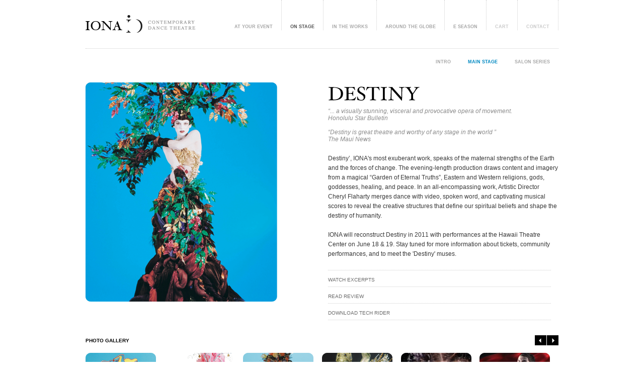

--- FILE ---
content_type: text/html; charset=UTF-8
request_url: https://www.iona360.com/on_stage/main-stage/destiny
body_size: 35046
content:
<!DOCTYPE html>
<html>
	<head>
		<script type="text/javascript" charset="utf-8">
			// -- handle creativeservices:
			if(location.host.indexOf("creative") != -1 || location.hostname.indexOf("creative") != -1) {
				if(location.pathname.indexOf("/creativeservices") !== 0) {
					var new_url = "http://www.ionacreativeservices.com/creativeservices/";
					location.href = new_url;
				}
			}
		</script>

		<meta http-equiv="Content-type" content="text/html; charset=utf-8">
		<title>IONA: On Stage</title>

		<meta name="description" content="IONA">
		<meta name="keywords" content="IONA">

		<!-- CSS INCLUDES -->
					<link rel="stylesheet" href="/static/css/reset.css" type="text/css" media="screen" title="no title" charset="utf-8">
					<link rel="stylesheet" href="/static/css/master.css" type="text/css" media="screen" title="no title" charset="utf-8">
			</head>
	<body >
		<!-- MASTER TEMPLATE CONTENT -->
		
	<div id="pageContent">
		<!-- NAVIGATION -->
		
	

	<div id="nav" >
		<div id="logo">
							<a href="/">
					<img src="/static/images/nav_logo.png" />
				</a>
					</div>
		<div id="navButtons">
							<div>
					<a href="/contact" class="light ">CONTACT</a>
				</div>
						<div>
				<a href="/cart" class="cart light " class="">CART</a>
			</div>
			            <div>
					<a href="/eseason" class="">E SEASON</a>
				</div>
				<div>
					<a href="/around_the_globe" class="">AROUND THE GLOBE</a>
				</div>
				<div>
					<a href="/in_the_works" class="">IN THE WORKS</a>
				</div>
				<div>
					<a href="/on_stage" class="active">ON STAGE</a>
				</div>
						<div>
				<a href="/at_your_event" class="">AT YOUR EVENT</a>
			</div>

		</div>
	</div>

			<div id="subnav">

							<div>
					<a href="/on_stage/salon-series" >
						SALON SERIES					</a>
				</div>
							<div>
					<a href="/on_stage/main-stage" class='active'>
						MAIN STAGE					</a>
				</div>
							<div>
					<a href="/on_stage/" >
						INTRO					</a>
				</div>
			
		</div>
	
		<!-- PAGE CONTENT -->
		
	<!-- <div class="header-dot-bg"></div> -->

	<div id="on-stage">
		
		<!-- HERO SECTION -->
		<div class="hero-section">
			<div class="left-side">
				<img src="/static/uploaded_files/11-02-27-10-02-43/Destiny_Hero_Tree2.png" />
			</div>
			
			<div class="right-side">
				<div class="detail-font-header title">DESTINY</div>
				<div id="quote">
					<em>“... a visually stunning, visceral and provocative opera of movement.<br />Honolulu Star Bulletin<br /><br />“Destiny is great theatre and worthy of any stage in the world ” <br />The Maui News</em>
				</div>
				
				<p>Destiny’, IONA's most exuberant work, speaks of the maternal strengths of the Earth and the forces of change.  The evening-length production draws content and imagery from a magical “Garden of Eternal Truths”, Eastern and Western religions, gods, goddesses, healing, and peace.  In an all-encompassing work, Artistic Director Cheryl Flaharty merges dance with video, spoken word, and captivating musical scores to reveal the creative structures that define our spiritual beliefs and shape the destiny of humanity. <br /><br />IONA will reconstruct Destiny in 2011 with performances at the Hawaii Theatre Center on June 18 & 19.  Stay tuned for more information about tickets, community performances, and to meet the 'Destiny' muses.</p>

									<div class="buttons">
													<a href="#VIDEO:{title:_x_Excerpts from DESTINY_x_, description:_x_Excerpts include the Garden of Eternal Truths, The Tower, and Golden Prayer_x_, video:_x_20176978_x_}">
								<div>WATCH EXCERPTS</div>
								<div class="arrow"></div>
							</a>
																			<a href="/static/uploaded_files/11-03-16-10-03-33/DESTINY REVIEW.pdf">
								<div>READ REVIEW</div>
								<div class="arrow"></div>
							</a>
																			<a href="/static/uploaded_files/11-03-17-01-03-34/Destiny_Tech_Rider.pdf">
								<div>DOWNLOAD TECH RIDER</div>
								<div class="arrow"></div>
							</a>
											</div>
				
			</div>
		</div>
		<!-- END HERO SECTION -->
		
		
				
		<!-- CAROUSEL SECTION -->
					<script type="text/javascript" charset="utf-8">
                var characters = [{"id":"3008","name":"Destiny Fool","type":"character","value":"","parent":"3005","children":[{"id":"3009","name":"header","type":"text","value":"","parent":"3008","children":[]},{"id":"3010","name":"description","type":"text","value":"","parent":"3008","children":[]},{"id":"3011","name":"can_be_added_to_cart","type":"bool","value":"NO","parent":"3008","children":[]},{"id":"3012","name":"big_image","type":"file","value":"\/static\/uploaded_files\/11-02-22-03-02-36\/Destiny_Gallery_Fool.png","parent":"3008","children":[]},{"id":"3013","name":"video","type":"text","value":"","parent":"3008","children":[]},{"id":"3014","name":"carousel_image","type":"file","value":"\/static\/uploaded_files\/11-02-28-10-02-38\/Destiny_Small_Carousel_Fool.png","parent":"3008","children":[]},{"id":"3015","name":"cart_image","type":"file","value":"\/static\/uploaded_files\/11-02-02-12-02-22\/cart_sample.jpg","parent":"3008","children":[]},{"id":"3016","name":"carousel_weight","type":"ranking","value":"90","parent":"3008","children":[]}]},{"id":"3017","name":"Destiny Nirvana","type":"character","value":"","parent":"3005","children":[{"id":"3018","name":"header","type":"text","value":"","parent":"3017","children":[]},{"id":"3019","name":"description","type":"text","value":"","parent":"3017","children":[]},{"id":"3020","name":"can_be_added_to_cart","type":"bool","value":"NO","parent":"3017","children":[]},{"id":"3021","name":"big_image","type":"file","value":"\/static\/uploaded_files\/11-02-22-03-02-04\/Destiny_Gallery_Nirvana.png","parent":"3017","children":[]},{"id":"3022","name":"video","type":"text","value":"","parent":"3017","children":[]},{"id":"3023","name":"carousel_image","type":"file","value":"\/static\/uploaded_files\/11-02-28-10-02-39\/destiny_Small_Carousel_Nirvana.png","parent":"3017","children":[]},{"id":"3024","name":"cart_image","type":"file","value":"\/static\/uploaded_files\/11-02-02-12-02-22\/cart_sample.jpg","parent":"3017","children":[]},{"id":"3025","name":"carousel_weight","type":"ranking","value":"85","parent":"3017","children":[]}]},{"id":"3026","name":"Destiny Kali","type":"character","value":"","parent":"3005","children":[{"id":"3027","name":"header","type":"text","value":"","parent":"3026","children":[]},{"id":"3028","name":"description","type":"text","value":"","parent":"3026","children":[]},{"id":"3029","name":"can_be_added_to_cart","type":"bool","value":"NO","parent":"3026","children":[]},{"id":"3030","name":"big_image","type":"file","value":"\/static\/uploaded_files\/11-02-28-10-02-08\/Destiny_Gallery_Kali2.png","parent":"3026","children":[]},{"id":"3031","name":"video","type":"text","value":"","parent":"3026","children":[]},{"id":"3032","name":"carousel_image","type":"file","value":"\/static\/uploaded_files\/11-02-27-10-02-35\/Destiny_Small_Carousel_Kali.png","parent":"3026","children":[]},{"id":"3033","name":"cart_image","type":"file","value":"\/static\/uploaded_files\/11-02-02-12-02-22\/cart_sample.jpg","parent":"3026","children":[]},{"id":"3034","name":"carousel_weight","type":"ranking","value":"80","parent":"3026","children":[]}]},{"id":"3035","name":"Gold Duet","type":"character","value":"","parent":"3005","children":[{"id":"3036","name":"header","type":"text","value":"","parent":"3035","children":[]},{"id":"3037","name":"description","type":"text","value":"","parent":"3035","children":[]},{"id":"3038","name":"can_be_added_to_cart","type":"bool","value":"NO","parent":"3035","children":[]},{"id":"3039","name":"big_image","type":"file","value":"\/static\/uploaded_files\/11-02-22-03-02-48\/Destiny_Gallery_Gold_Duet.png","parent":"3035","children":[]},{"id":"3040","name":"video","type":"text","value":"","parent":"3035","children":[]},{"id":"3041","name":"carousel_image","type":"file","value":"\/static\/uploaded_files\/11-02-27-10-02-35\/Destiny_Small_Carousel_Gold_Duet.png","parent":"3035","children":[]},{"id":"3042","name":"cart_image","type":"file","value":"\/static\/uploaded_files\/11-02-02-12-02-22\/cart_sample.jpg","parent":"3035","children":[]},{"id":"3043","name":"carousel_weight","type":"ranking","value":"75","parent":"3035","children":[]}]},{"id":"3044","name":"Destiny Liz Water","type":"character","value":"","parent":"3005","children":[{"id":"3045","name":"header","type":"text","value":"","parent":"3044","children":[]},{"id":"3046","name":"description","type":"text","value":"","parent":"3044","children":[]},{"id":"3047","name":"can_be_added_to_cart","type":"bool","value":"NO","parent":"3044","children":[]},{"id":"3048","name":"big_image","type":"file","value":"\/static\/uploaded_files\/11-02-22-03-02-58\/Destiny_Gallery_Liz_Water.png","parent":"3044","children":[]},{"id":"3049","name":"video","type":"text","value":"","parent":"3044","children":[]},{"id":"3050","name":"carousel_image","type":"file","value":"\/static\/uploaded_files\/11-02-22-03-02-31\/Destiny_Small_Carousel_Liz_Water.png","parent":"3044","children":[]},{"id":"3051","name":"cart_image","type":"file","value":"\/static\/uploaded_files\/11-02-02-12-02-22\/cart_sample.jpg","parent":"3044","children":[]},{"id":"3052","name":"carousel_weight","type":"ranking","value":"50","parent":"3044","children":[]}]},{"id":"3053","name":"Wailana","type":"character","value":"","parent":"3005","children":[{"id":"3054","name":"header","type":"text","value":"","parent":"3053","children":[]},{"id":"3055","name":"description","type":"text","value":"","parent":"3053","children":[]},{"id":"3056","name":"can_be_added_to_cart","type":"bool","value":"NO","parent":"3053","children":[]},{"id":"3057","name":"big_image","type":"file","value":"\/static\/uploaded_files\/11-02-22-03-02-17\/Destiny_Gallery_Wailana.png","parent":"3053","children":[]},{"id":"3058","name":"video","type":"text","value":"","parent":"3053","children":[]},{"id":"3059","name":"carousel_image","type":"file","value":"\/static\/uploaded_files\/11-02-22-03-02-38\/Destiny_Small_Carousel_Wailana.png","parent":"3053","children":[]},{"id":"3060","name":"cart_image","type":"file","value":"\/static\/uploaded_files\/11-02-02-12-02-22\/cart_sample.jpg","parent":"3053","children":[]},{"id":"3061","name":"carousel_weight","type":"ranking","value":"49","parent":"3053","children":[]}]},{"id":"3062","name":"Destiny Maile","type":"character","value":"","parent":"3005","children":[{"id":"3063","name":"header","type":"text","value":"","parent":"3062","children":[]},{"id":"3064","name":"description","type":"text","value":"","parent":"3062","children":[]},{"id":"3065","name":"can_be_added_to_cart","type":"bool","value":"NO","parent":"3062","children":[]},{"id":"3066","name":"big_image","type":"file","value":"\/static\/uploaded_files\/11-02-22-03-02-02\/Destiny_Gallery_Maile.png","parent":"3062","children":[]},{"id":"3067","name":"video","type":"text","value":"","parent":"3062","children":[]},{"id":"3068","name":"carousel_image","type":"file","value":"\/static\/uploaded_files\/11-02-22-03-02-34\/Destiny_Small_Carousel_Maile.png","parent":"3062","children":[]},{"id":"3069","name":"cart_image","type":"file","value":"\/static\/uploaded_files\/11-02-02-12-02-22\/cart_sample.jpg","parent":"3062","children":[]},{"id":"3070","name":"carousel_weight","type":"ranking","value":"48","parent":"3062","children":[]}]},{"id":"3071","name":"Destiny Circus","type":"character","value":"","parent":"3005","children":[{"id":"3072","name":"header","type":"text","value":"","parent":"3071","children":[]},{"id":"3073","name":"description","type":"text","value":"","parent":"3071","children":[]},{"id":"3074","name":"can_be_added_to_cart","type":"bool","value":"NO","parent":"3071","children":[]},{"id":"3075","name":"big_image","type":"file","value":"\/static\/uploaded_files\/11-02-22-03-02-25\/Destiny_Gallery_Circus.png","parent":"3071","children":[]},{"id":"3076","name":"video","type":"text","value":"","parent":"3071","children":[]},{"id":"3077","name":"carousel_image","type":"file","value":"\/static\/uploaded_files\/11-02-22-03-02-23\/Destiny_Small_Carousel_Circus.png","parent":"3071","children":[]},{"id":"3078","name":"cart_image","type":"file","value":"\/static\/uploaded_files\/11-02-02-12-02-22\/cart_sample.jpg","parent":"3071","children":[]},{"id":"3079","name":"carousel_weight","type":"ranking","value":"47","parent":"3071","children":[]}]},{"id":"3080","name":"Destiny geneva","type":"character","value":"","parent":"3005","children":[{"id":"3081","name":"header","type":"text","value":"","parent":"3080","children":[]},{"id":"3082","name":"description","type":"text","value":"","parent":"3080","children":[]},{"id":"3083","name":"can_be_added_to_cart","type":"bool","value":"NO","parent":"3080","children":[]},{"id":"3084","name":"big_image","type":"file","value":"\/static\/uploaded_files\/11-02-22-03-02-45\/Destiny_Gallery_Geneva.png","parent":"3080","children":[]},{"id":"3085","name":"video","type":"text","value":"","parent":"3080","children":[]},{"id":"3086","name":"carousel_image","type":"file","value":"\/static\/uploaded_files\/11-02-22-03-02-27\/Destiny_Small_Carousel_Geneva.png","parent":"3080","children":[]},{"id":"3087","name":"cart_image","type":"file","value":"\/static\/uploaded_files\/11-02-02-12-02-22\/cart_sample.jpg","parent":"3080","children":[]},{"id":"3088","name":"carousel_weight","type":"ranking","value":"45","parent":"3080","children":[]}]},{"id":"3089","name":"Destiny Hunter","type":"character","value":"","parent":"3005","children":[{"id":"3090","name":"header","type":"text","value":"","parent":"3089","children":[]},{"id":"3091","name":"description","type":"text","value":"","parent":"3089","children":[]},{"id":"3092","name":"can_be_added_to_cart","type":"bool","value":"NO","parent":"3089","children":[]},{"id":"3093","name":"big_image","type":"file","value":"\/static\/uploaded_files\/11-02-22-03-02-51\/Destiny_Gallery_Hunter.png","parent":"3089","children":[]},{"id":"3094","name":"video","type":"text","value":"","parent":"3089","children":[]},{"id":"3095","name":"carousel_image","type":"file","value":"\/static\/uploaded_files\/11-02-22-03-02-28\/Destiny_Small_Carousel_Hunter.png","parent":"3089","children":[]},{"id":"3096","name":"cart_image","type":"file","value":"\/static\/uploaded_files\/11-02-02-12-02-22\/cart_sample.jpg","parent":"3089","children":[]},{"id":"3097","name":"carousel_weight","type":"ranking","value":"40","parent":"3089","children":[]}]},{"id":"3098","name":"Destiny Summer Mirror","type":"character","value":"","parent":"3005","children":[{"id":"3099","name":"header","type":"text","value":"","parent":"3098","children":[]},{"id":"3100","name":"description","type":"text","value":"","parent":"3098","children":[]},{"id":"3101","name":"can_be_added_to_cart","type":"bool","value":"NO","parent":"3098","children":[]},{"id":"3102","name":"big_image","type":"file","value":"\/static\/uploaded_files\/11-02-22-03-02-08\/Destiny_Gallery_Summer_Mirror.png","parent":"3098","children":[]},{"id":"3103","name":"video","type":"text","value":"","parent":"3098","children":[]},{"id":"3104","name":"carousel_image","type":"file","value":"\/static\/uploaded_files\/11-02-22-03-02-35\/Destiny_Small_Carousel_Summer_Mirror.png","parent":"3098","children":[]},{"id":"3105","name":"cart_image","type":"file","value":"\/static\/uploaded_files\/11-02-02-12-02-22\/cart_sample.jpg","parent":"3098","children":[]},{"id":"3106","name":"carousel_weight","type":"ranking","value":"38","parent":"3098","children":[]}]},{"id":"3107","name":"Destiny Crucifix","type":"character","value":"","parent":"3005","children":[{"id":"3108","name":"header","type":"text","value":"","parent":"3107","children":[]},{"id":"3109","name":"description","type":"text","value":"","parent":"3107","children":[]},{"id":"3110","name":"can_be_added_to_cart","type":"bool","value":"NO","parent":"3107","children":[]},{"id":"3111","name":"big_image","type":"file","value":"\/static\/uploaded_files\/11-02-22-03-02-28\/Destiny_Gallery_Crucifix.png","parent":"3107","children":[]},{"id":"3112","name":"video","type":"text","value":"","parent":"3107","children":[]},{"id":"3113","name":"carousel_image","type":"file","value":"\/static\/uploaded_files\/11-02-22-03-02-24\/Destiny_Small_Carousel_Crucifix.png","parent":"3107","children":[]},{"id":"3114","name":"cart_image","type":"file","value":"\/static\/uploaded_files\/11-02-02-12-02-22\/cart_sample.jpg","parent":"3107","children":[]},{"id":"3115","name":"carousel_weight","type":"ranking","value":"36","parent":"3107","children":[]}]},{"id":"3116","name":"Destiny geneva gold","type":"character","value":"","parent":"3005","children":[{"id":"3117","name":"header","type":"text","value":"","parent":"3116","children":[]},{"id":"3118","name":"description","type":"text","value":"","parent":"3116","children":[]},{"id":"3119","name":"can_be_added_to_cart","type":"bool","value":"NO","parent":"3116","children":[]},{"id":"3120","name":"big_image","type":"file","value":"\/static\/uploaded_files\/11-02-22-03-02-42\/Destiny_Gallery_Geneva_Gold.png","parent":"3116","children":[]},{"id":"3121","name":"video","type":"text","value":"","parent":"3116","children":[]},{"id":"3122","name":"carousel_image","type":"file","value":"\/static\/uploaded_files\/11-02-22-03-02-21\/Destiny_Small_Carousel_Image_Geneva_Gold.png","parent":"3116","children":[]},{"id":"3123","name":"cart_image","type":"file","value":"\/static\/uploaded_files\/11-02-02-12-02-22\/cart_sample.jpg","parent":"3116","children":[]},{"id":"3124","name":"carousel_weight","type":"ranking","value":"34","parent":"3116","children":[]}]},{"id":"3125","name":"Destiny Laura","type":"character","value":"","parent":"3005","children":[{"id":"3126","name":"header","type":"text","value":"","parent":"3125","children":[]},{"id":"3127","name":"description","type":"text","value":"","parent":"3125","children":[]},{"id":"3128","name":"can_be_added_to_cart","type":"bool","value":"NO","parent":"3125","children":[]},{"id":"3129","name":"big_image","type":"file","value":"\/static\/uploaded_files\/11-02-22-03-02-54\/Destiny_Gallery_Laura.png","parent":"3125","children":[]},{"id":"3130","name":"video","type":"text","value":"","parent":"3125","children":[]},{"id":"3131","name":"carousel_image","type":"file","value":"\/static\/uploaded_files\/11-02-22-03-02-29\/Destiny_Small_Carousel_Laura.png","parent":"3125","children":[]},{"id":"3132","name":"cart_image","type":"file","value":"\/static\/uploaded_files\/11-02-02-12-02-22\/cart_sample.jpg","parent":"3125","children":[]},{"id":"3133","name":"carousel_weight","type":"ranking","value":"32","parent":"3125","children":[]}]},{"id":"3134","name":"Destiny Summer","type":"character","value":"","parent":"3005","children":[{"id":"3135","name":"header","type":"text","value":"","parent":"3134","children":[]},{"id":"3136","name":"description","type":"text","value":"","parent":"3134","children":[]},{"id":"3137","name":"can_be_added_to_cart","type":"bool","value":"NO","parent":"3134","children":[]},{"id":"3138","name":"big_image","type":"file","value":"\/static\/uploaded_files\/11-02-22-03-02-10\/Destiny_Gallery_Summer.png","parent":"3134","children":[]},{"id":"3139","name":"video","type":"text","value":"","parent":"3134","children":[]},{"id":"3140","name":"carousel_image","type":"file","value":"\/static\/uploaded_files\/11-02-22-03-02-37\/Destiny_Small_Carousel_Summer.png","parent":"3134","children":[]},{"id":"3141","name":"cart_image","type":"file","value":"\/static\/uploaded_files\/11-02-02-12-02-22\/cart_sample.jpg","parent":"3134","children":[]},{"id":"3142","name":"carousel_weight","type":"ranking","value":"32","parent":"3134","children":[]}]},{"id":"3143","name":"destiny dennis group","type":"character","value":"","parent":"3005","children":[{"id":"3144","name":"header","type":"text","value":"","parent":"3143","children":[]},{"id":"3145","name":"description","type":"text","value":"","parent":"3143","children":[]},{"id":"3146","name":"can_be_added_to_cart","type":"bool","value":"NO","parent":"3143","children":[]},{"id":"3147","name":"big_image","type":"file","value":"\/static\/uploaded_files\/11-02-22-03-02-31\/Destiny_Gallery_Dennis_Group.png","parent":"3143","children":[]},{"id":"3148","name":"video","type":"text","value":"","parent":"3143","children":[]},{"id":"3149","name":"carousel_image","type":"file","value":"\/static\/uploaded_files\/11-02-22-03-02-25\/Destiny_Small_Carousel_Dennis_Group.png","parent":"3143","children":[]},{"id":"3150","name":"cart_image","type":"file","value":"\/static\/uploaded_files\/11-02-02-12-02-22\/cart_sample.jpg","parent":"3143","children":[]},{"id":"3151","name":"carousel_weight","type":"ranking","value":"30","parent":"3143","children":[]}]}];
                // -- sort characters based on carousel_weight:
                characters.sort(function(a,b){
                    var aValue, bValue;
                    for(var i=0; i<a.children.length; i++){
                        if(a.children[i].name == "carousel_weight")
                            aValue = parseInt(a.children[i].value, 10);
                    }
                    for(i=0; i<b.children.length; i++){
                        if(b.children[i].name == "carousel_weight")
                            bValue = parseInt(b.children[i].value, 10);
                    }
					if(!bValue)
						bValue = 0;
					if(!aValue)
						aValue = 0;
                    return bValue - aValue;
                });
			</script>
			<div class="carousel-tout-section detail-page-carousel no-meta character-touts">
				<div class="top-bar">
					<div class="label">PHOTO GALLERY</div>
					<div class="arrow-buttons">
						<a href="#" class="next-arrow"></a>
						<a href="#" class="previous-arrow"></a>
					</div>
				</div>
				<div class="touts-eyeglass">
					<div class="touts-full-wrapper">
						<!-- TOUTS MARKUP -->
 
						                            <div class="tout" id="tout_3008" carousel_weight="90" rel="NO">
								<a href="#">
									<img src="/static/uploaded_files/11-02-28-10-02-38/Destiny_Small_Carousel_Fool.png" />
								</a>
							</div>
						                            <div class="tout" id="tout_3017" carousel_weight="85" rel="NO">
								<a href="#">
									<img src="/static/uploaded_files/11-02-28-10-02-39/destiny_Small_Carousel_Nirvana.png" />
								</a>
							</div>
						                            <div class="tout" id="tout_3026" carousel_weight="80" rel="NO">
								<a href="#">
									<img src="/static/uploaded_files/11-02-27-10-02-35/Destiny_Small_Carousel_Kali.png" />
								</a>
							</div>
						                            <div class="tout" id="tout_3035" carousel_weight="75" rel="NO">
								<a href="#">
									<img src="/static/uploaded_files/11-02-27-10-02-35/Destiny_Small_Carousel_Gold_Duet.png" />
								</a>
							</div>
						                            <div class="tout" id="tout_3044" carousel_weight="50" rel="NO">
								<a href="#">
									<img src="/static/uploaded_files/11-02-22-03-02-31/Destiny_Small_Carousel_Liz_Water.png" />
								</a>
							</div>
						                            <div class="tout" id="tout_3053" carousel_weight="49" rel="NO">
								<a href="#">
									<img src="/static/uploaded_files/11-02-22-03-02-38/Destiny_Small_Carousel_Wailana.png" />
								</a>
							</div>
						                            <div class="tout" id="tout_3062" carousel_weight="48" rel="NO">
								<a href="#">
									<img src="/static/uploaded_files/11-02-22-03-02-34/Destiny_Small_Carousel_Maile.png" />
								</a>
							</div>
						                            <div class="tout" id="tout_3071" carousel_weight="47" rel="NO">
								<a href="#">
									<img src="/static/uploaded_files/11-02-22-03-02-23/Destiny_Small_Carousel_Circus.png" />
								</a>
							</div>
						                            <div class="tout" id="tout_3080" carousel_weight="45" rel="NO">
								<a href="#">
									<img src="/static/uploaded_files/11-02-22-03-02-27/Destiny_Small_Carousel_Geneva.png" />
								</a>
							</div>
						                            <div class="tout" id="tout_3089" carousel_weight="40" rel="NO">
								<a href="#">
									<img src="/static/uploaded_files/11-02-22-03-02-28/Destiny_Small_Carousel_Hunter.png" />
								</a>
							</div>
						                            <div class="tout" id="tout_3098" carousel_weight="38" rel="NO">
								<a href="#">
									<img src="/static/uploaded_files/11-02-22-03-02-35/Destiny_Small_Carousel_Summer_Mirror.png" />
								</a>
							</div>
						                            <div class="tout" id="tout_3107" carousel_weight="36" rel="NO">
								<a href="#">
									<img src="/static/uploaded_files/11-02-22-03-02-24/Destiny_Small_Carousel_Crucifix.png" />
								</a>
							</div>
						                            <div class="tout" id="tout_3116" carousel_weight="34" rel="NO">
								<a href="#">
									<img src="/static/uploaded_files/11-02-22-03-02-21/Destiny_Small_Carousel_Image_Geneva_Gold.png" />
								</a>
							</div>
						                            <div class="tout" id="tout_3125" carousel_weight="32" rel="NO">
								<a href="#">
									<img src="/static/uploaded_files/11-02-22-03-02-29/Destiny_Small_Carousel_Laura.png" />
								</a>
							</div>
						                            <div class="tout" id="tout_3134" carousel_weight="32" rel="NO">
								<a href="#">
									<img src="/static/uploaded_files/11-02-22-03-02-37/Destiny_Small_Carousel_Summer.png" />
								</a>
							</div>
						                            <div class="tout" id="tout_3143" carousel_weight="30" rel="NO">
								<a href="#">
									<img src="/static/uploaded_files/11-02-22-03-02-25/Destiny_Small_Carousel_Dennis_Group.png" />
								</a>
							</div>
						
						<!-- END TOUTS MARKUP -->
					</div>
				</div>
			</div>
				<!-- END CAROPUSEL SECTION -->

					<!-- CAROUSEL SECTION -->
			<div class="carousel-tout-section middle category-touts" >
				<div class="top-bar">
					<div class="label">MAIN STAGE SHOWS</div>
					<div class="arrow-buttons">
						<a href="#" class="next-arrow"></a>
						<a href="#" class="previous-arrow"></a>
					</div>
				</div>
				<div class="touts-eyeglass">
					<div class="touts-full-wrapper">
						<!-- TOUTS MARKUP -->
							
														                            	<div class="tout active" carousel_weight="90">
									<a href="/on_stage/main-stage/destiny" class="thumb">
										<img src="/static/uploaded_files/11-02-22-03-02-13/Destiny_Carousel_Tree.png" />
									</a>
									<div class="tout-meta">
										<div class="tout-top">
											<a href="/on_stage/main-stage/destiny" class="font-header">DESTINY</a>
											<div><em>MAIN STAGE</em></div>
										</div>
										<div class="tout-bottom">
											“... a visually stunning, visceral and provocative opera of movement.<br />Honolulu Star Bulletin										</div>
									</div>
										<a href="/on_stage/main-stage/destiny" class="more-info-btn"></a>
								</div>
						
														                            	<div class="tout " carousel_weight="87">
									<a href="/on_stage/main-stage/electric-blue" class="thumb">
										<img src="/static/uploaded_files/11-02-22-03-02-51/EB_Carousel_Mai_Jump.png" />
									</a>
									<div class="tout-meta">
										<div class="tout-top">
											<a href="/on_stage/main-stage/electric-blue" class="font-header">ELECTRIC BLUE</a>
											<div><em>MAIN STAGE</em></div>
										</div>
										<div class="tout-bottom">
											"An explosion of visual effects, sound and media . . . an abundance of riches."<br />Honolulu Advertiser										</div>
									</div>
										<a href="/on_stage/main-stage/electric-blue" class="more-info-btn"></a>
								</div>
						
														                            	<div class="tout " carousel_weight="80">
									<a href="/on_stage/main-stage/hawaiian-myths-legends" class="thumb">
										<img src="/static/uploaded_files/11-02-22-12-02-51/HML_Carousel_Pele.png" />
									</a>
									<div class="tout-meta">
										<div class="tout-top">
											<a href="/on_stage/main-stage/hawaiian-myths-legends" class="font-header">Hawaiian Myths & Legends</a>
											<div><em>MAIN STAGE</em></div>
										</div>
										<div class="tout-bottom">
											” . . . the performance illustrates a universal spirituality that is very Hawaiian; you feel the awe.”   The Hawaiian News										</div>
									</div>
										<a href="/on_stage/main-stage/hawaiian-myths-legends" class="more-info-btn"></a>
								</div>
						
														                            	<div class="tout " carousel_weight="100">
									<a href="/on_stage/main-stage/worshiping-sun" class="thumb">
										<img src="/static/uploaded_files/11-02-22-12-02-54/WS_Carousel_Sean.png" />
									</a>
									<div class="tout-meta">
										<div class="tout-top">
											<a href="/on_stage/main-stage/worshiping-sun" class="font-header">WORSHIPING SUN</a>
											<div><em>MAIN STAGE</em></div>
										</div>
										<div class="tout-bottom">
											IONA's 1995 production of ‘Worshiping Sun’ comes to life again - virtually!  Our 2020 E Season opens June 20th.										</div>
									</div>
										<a href="/on_stage/main-stage/worshiping-sun" class="more-info-btn"></a>
								</div>
						
														                            	<div class="tout " carousel_weight="20">
									<a href="/on_stage/main-stage/the-mythology-of-angels" class="thumb">
										<img src="/static/uploaded_files/11-02-22-12-02-42/MA_Carousel_Norbert.png" />
									</a>
									<div class="tout-meta">
										<div class="tout-top">
											<a href="/on_stage/main-stage/the-mythology-of-angels" class="font-header">The Mythology of Angels</a>
											<div><em>MAIN STAGE</em></div>
										</div>
										<div class="tout-bottom">
											"A strange, sumptuous vision of angels from around the world that earned standing ovations...”   Honolulu Advertiser										</div>
									</div>
										<a href="/on_stage/main-stage/the-mythology-of-angels" class="more-info-btn"></a>
								</div>
						
														                            	<div class="tout " carousel_weight="70">
									<a href="/on_stage/main-stage/akasha" class="thumb">
										<img src="/static/uploaded_files/11-02-27-09-02-25/Akasha_Carousel_Dani_Fire.png" />
									</a>
									<div class="tout-meta">
										<div class="tout-top">
											<a href="/on_stage/main-stage/akasha" class="font-header">AKASHA</a>
											<div><em>MAIN STAGE</em></div>
										</div>
										<div class="tout-bottom">
											"Elements of nature dazzle in Akasha!"  Honolulu Advertiser										</div>
									</div>
										<a href="/on_stage/main-stage/akasha" class="more-info-btn"></a>
								</div>
						
														                            	<div class="tout " carousel_weight="97">
									<a href="/on_stage/main-stage/dominion" class="thumb">
										<img src="/static/uploaded_files/18-02-05-11-02-58/DominionFCTusk_Carousel.png" />
									</a>
									<div class="tout-meta">
										<div class="tout-top">
											<a href="/on_stage/main-stage/dominion" class="font-header">DOMINION</a>
											<div><em>MAIN STAGE</em></div>
										</div>
										<div class="tout-bottom">
											IONA's newest evening-length work packs a punch!  Watch excerpts here.										</div>
									</div>
										<a href="/on_stage/main-stage/dominion" class="more-info-btn"></a>
								</div>
						
												<!-- END TOUTS MARKUP -->
					</div>
				</div>
			</div>
				
	</div>
		
		<div class="push"></div>
	</div>

	<!-- FOOTER -->
	
	<div id="footer">
		<div id="footer-left"></div>
		<div id="footer-content">
			<div id="footer-content-left">
									<!-- 2011-2022 ALL RIGHTS RESERVED IONA360.COM -->
								© 2011-2026 IONA CONTEMPORARY DANCE THEATRE			</div>
			<div id="footer-content-right">
									<a class="button" href="http://twitter.com/IONAdance" target="_new">
						<img src="/static/images/footer_twitter_icon.png" />
					</a>
					<a class="button" href="http://www.facebook.com/pages/IONA-Contemporary-Dance-Theatre/73854213471?sk=info#!/pages/IONA-Contemporary-Dance-Theatre/73854213471?sk=wall" target="_new">
						<img src="/static/images/footer_facebook_icon.png" />
					</a>
					<a class="button instagram-link-footer" href="https://www.instagram.com/iona360/" target="_new">
						<img src="/static/images/instagram_icon.png" />
					</a>
					<a class="button " href="/press">PRESS</a>
					<a class="button " href="/about">ABOUT</a>
					<a class="button " href="/support">SUPPORT</a>
					<a class="button " href="/community">COMMUNITY</a>
					<a class="button " href="/contact">CONTACT</a>
							</div>
		</div>
		<div id="footer-right"></div>
	</div>

		<!-- JS INCLUDES -->
		<script src="/static/js/vue.min.js" type="text/javascript" charset="utf-8"></script>
					<script src="/static/js/jquery.js" type="text/javascript" charset="utf-8"></script>
					<script src="/static/js/jquery.cookie.js" type="text/javascript" charset="utf-8"></script>
					<script src="/static/js/cufon.js" type="text/javascript" charset="utf-8"></script>
					<script src="/static/js/header_font.js" type="text/javascript" charset="utf-8"></script>
					<script src="/static/js/iona.js" type="text/javascript" charset="utf-8"></script>
					<script src="/static/js/iona.state.js" type="text/javascript" charset="utf-8"></script>
					<script src="/static/js/iona.form.js" type="text/javascript" charset="utf-8"></script>
					<script src="/static/js/iona.font.js" type="text/javascript" charset="utf-8"></script>
					<script src="/static/js/iona.overlay.js" type="text/javascript" charset="utf-8"></script>
					<script src="/static/js/iona.quote_scroller.js" type="text/javascript" charset="utf-8"></script>
					<script src="/static/js/iona.tout_carousel.js" type="text/javascript" charset="utf-8"></script>
					<script src="/static/js/iona.overlay_carousel.js" type="text/javascript" charset="utf-8"></script>
					<script src="/static/js/iona.contact.js" type="text/javascript" charset="utf-8"></script>
					<script src="/static/js/iona.cart.js" type="text/javascript" charset="utf-8"></script>
					<script src="/static/js/iona.in_the_works.js" type="text/javascript" charset="utf-8"></script>
					<script src="/static/js/iona.show_detail.js" type="text/javascript" charset="utf-8"></script>
				<script type="text/javascript" charset="utf-8">
			iona.site = "";
			iona.init();
		</script>






        <script>
  (function(i,s,o,g,r,a,m){i['GoogleAnalyticsObject']=r;i[r]=i[r]||function(){
  (i[r].q=i[r].q||[]).push(arguments)},i[r].l=1*new Date();a=s.createElement(o),
  m=s.getElementsByTagName(o)[0];a.async=1;a.src=g;m.parentNode.insertBefore(a,m)
  })(window,document,'script','//www.google-analytics.com/analytics.js','ga');

  ga('create', 'UA-40491087-1', 'iona360.com');
  ga('send', 'pageview');

</script>
	</body>
</html>


--- FILE ---
content_type: text/css
request_url: https://www.iona360.com/static/css/master.css
body_size: 46098
content:
/* Global Styles */
* {
  margin: 0;
}

html,
body {
  height: 100%;
  width: 100%;
  margin: 0;
  padding: 0;
  font-family: Arial, sans-serif;
  font-size: 12px;
  color: #000;
  background: #fff;
}
:focus {
  outline: 0;
}

em {
  font-style: italic !important;
}

strong {
  font-weight: bold !important;
}

a {
  color: #7f7f7f;
}

div#pageContent {
  display: block;
  width: 940px;
  min-height: 100%;
  height: auto !important;
  height: 100%;
  margin: 0 auto -78px;
}

div#footer,
div.push {
  height: 78px;
}

/* End Global Styles */

/* Nav Styles */

div#nav {
  display: block;
  height: 96px;
  width: 100%;
  overflow: hidden;
  border-bottom: 1px dotted #ccc;
}

div#nav div#logo {
  display: block;
  width: 240px;
  margin: 30px 0 0 0;
  overflow: hidden;
  float: left;
}

div#nav div#navButtons {
  width: 700px;
  overflow: hidden;
  float: left;
}

div#nav div#navButtons div {
  display: block;
  height: 60px;
  overflow: hidden;
  float: right;
  border-right: 1px dotted #ccc;
}

div#nav div#navButtons a {
  position: relative;
  top: 45px;
  padding: 0 17px;
}

div#nav div#navButtons a.light {
  color: #ccc;
}

div#nav div#navButtons a.active {
  color: #555;
}

div#nav div#navButtons a:hover {
  color: #0289c2;
}

div#nav a span {
  color: #0289c2;
}

div#nav a {
  color: #a9a9a9;
  text-decoration: none;
  font-size: 9px;
  font-weight: bold;
}

div.header-dot-bg {
  display: block;
  height: 23px;
  width: 100%;
  overflow: hidden;
  background: url(/static/images/detail_page_header_bg.png) repeat left top;
}

/* End Nav Styles */

/* Sub Nav Styles */

div#subnav {
  display: block;
  width: 100%;
  overflow: hidden;
  margin: 18px 0 0 0;
}

div#subnav div {
  display: block;
  height: 12px;
  overflow: hidden;
  float: right;
}

div#subnav a {
  position: relative;
  padding: 0 17px;
  font-size: 9px;
  font-weight: bold;
  text-decoration: none;
  color: #a9a9a9;
}

div#subnav a.active {
  color: #0289c2;
}

div#subnav a:hover {
  color: #0289c2;
}

/* End Sub Nav Styles */

/* Footer Styles */

div#footer {
  display: block;
  width: 940px;
  height: 62px;
  margin: 16px auto 0 auto;
  overflow: hidden;
  background: #f0f0f0;
}

div#footer-left {
  display: block;
  height: 62px;
  width: 9px;
  overflow: hidden;
  background: url(/static/images/footer_corners_sprite.png) no-repeat left top;
  float: left;
}

div#footer-content {
  display: block;
  width: 922px;
  overflow: hidden;
  float: left;
  text-align: right;
}

div#footer-content-left {
  float: left;
  width: 300px;
  overflow: hidden;
  line-height: 68px;
  color: #9e9e9e;
  font-size: 10px;
  text-align: left;
  text-indent: 10px;
}

div#footer-content-right {
  float: left;
  width: 622px;
  overflow: hidden;
  line-height: 68px;
}

div#footer-right {
  display: block;
  height: 62px;
  width: 9px;
  overflow: hidden;
  background: url(/static/images/footer_corners_sprite.png) no-repeat -9px top;
  float: left;
}

div#footer a {
  color: #9e9e9e;
  text-decoration: none;
  font-size: 10px;
  line-height: 58px;
  margin: 0 29px 0 0;
}

div#footer a.active {
  font-weight: bold;
  color: #555;
}

#footer a img {
  position: relative;
  top: 3px;
  padding: 0 7px 0 0;
}

div#footer a.last {
  margin: 0 20px 0 0;
}

div#footer a:hover {
  color: #555;
}

/* End Footer Styles */

/* Overlay Styles */

div#overlay-background {
  position: absolute;
  top: 0;
  left: 0;
  height: 100%;
  width: 100%;
  display: none;
  background: #fff;
}

div#overlay-main {
  position: absolute;
  top: 0;
  left: 0;
  width: 100%;
  height: 100%;
  display: none;
  margin: 0 auto;
}

div#overlay-wrapper {
  width: 100%;
  margin: 0 auto;
  position: relative;
  overflow: hidden;
}

body.overlay-active div#pageContent {
  visibility: hidden;
}

div#overlay-content {
  margin: 0 0 100px 0;
}

body.overlay-active div#overlay-background,
body.overlay-active div#overlay-main {
  display: block;
}

/* End Overlay Styles */

/* Homepage Styles */

div#homepage {
  margin: 0 0 20px 0;
}

div#homepage div#hero-section {
  display: block;
  width: 938px;
  height: 506px;
  margin: 15px auto;
  background: url(/static/images/hero_background.jpg) no-repeat left top;
}

div#homepage div#hero-section div#quotes {
  position: relative;
  display: block;
  width: 356px;
  text-align: left;
  color: #7f7f7f;
  padding: 239px 0 0 556px;
  height: 36px;
}

div#homepage div#hero-section div#quotes div {
  display: none;
  font-size: 12px;
  line-height: 1.6;
}

div#homepage div#hero-section div#quotes div.active {
  display: block;
}

div#homepage div#paragraph {
  position: relative;
  width: 386px;
  font-size: 12px;
  color: #666;
  padding: 10px 0 0 562px;
  line-height: 23px;
}

/* End Homepage Styles */

/* Carousel Tout Styles */

div.carousel-tout-section {
  display: block;
  height: 351px;
  width: 100%;
  overflow: hidden;
}

div.carousel-tout-section div.top-bar {
  display: block;
  width: 100%;
  overflow: hidden;
  border-top: 1px dotted #ccc;
}

div.carousel-tout-section div.top-bar div.label {
  float: left;
  width: 50%;
  overflow: hidden;
  font-size: 10px;
  font-weight: bold;
  margin-top: 11px;
}

div.carousel-tout-section div.top-bar div.arrow-buttons {
  float: left;
  width: 50%;
  overflow: hidden;
  text-align: right;
}

div.carousel-tout-section div.top-bar div.arrow-buttons a.previous-arrow {
  display: block;
  height: 20px;
  width: 23px;
  background: url(/static/images/carousel_arrows_sprite.png) no-repeat left top;
  float: right;
  margin: 0 1px 0 0;
}

div.carousel-tout-section div.top-bar div.arrow-buttons a.next-arrow {
  display: block;
  height: 20px;
  width: 23px;
  background: url(/static/images/carousel_arrows_sprite.png) no-repeat -24px top;
  float: right;
}

div.carousel-tout-section div.touts-eyeglass {
  display: block;
  position: relative;
  height: 305px;
  width: 100%;
  margin: 26px 0 0 0;
  overflow: hidden;
}

div.carousel-tout-section div.touts-full-wrapper {
  display: block;
  height: 305px;
  width: 10000px;
  overflow: hidden;
  position: relative;
}

div.carousel-tout-section div.tout {
  display: block;
  height: 305px;
  width: 223px;
  margin: 0 12px 0 0;
  overflow: hidden;
  float: left;
}

div.carousel-tout-section.character-touts div.tout {
  margin: 0 16.66px 0 0;
}

div.carousel-tout-section div.tout.active a.more-info-btn {
  display: none;
}

div.carousel-tout-section div.tout a.more-info-btn {
  display: block;
  height: 33px;
  width: 140px;
  background: url(/static/images/more_info_button.png);
  margin: 0 0 0 4px;
}

div.carousel-tout-section div.tout a.more-info-btn:hover {
  background: url(/static/images/more_info_button_hover.png);
}

div.carousel-tout-section div.tout-meta {
  display: block;
  height: 117px;
  width: 205px;
  overflow: hidden;
  margin: 0 0 0 6px;
}

div.carousel-tout-section div.tout-top {
  border-bottom: 1px dotted #ccc;
  margin: 9px 0 0 0;
  display: block;
  height: 43px;
  overflow: hidden;
}

div.carousel-tout-section div.tout-top a {
  color: #0289c2;
  text-decoration: none;
  font-size: 14px;
}

div.carousel-tout-section div.tout-top div {
  color: #7f7f7f;
  font-size: 11px;
  margin: 6px 0 10px 0;
}

div.carousel-tout-section div.tout-bottom {
  color: #7f7f7f;
  margin: 13px 0 0 0;
  font-size: 11px;
  line-height: 16px;
  height: px;
}

div.carousel-tout-section a.thumb img {
  margin: 3px 0 0 3px;
}

div.carousel-tout-section a.thumb div.hover_border {
  position: absolute;
}

div.carousel-tout-section a.thumb div.hover_border img {
  display: none;
  position: relative;
  top: -147px;
  margin: 0;
}

div.carousel-tout-section a.thumb:hover div.hover_border img,
div.carousel-tout-section div.tout.active a.thumb div.hover_border img {
  display: block;
}

div.carousel-tout-section div.tout.active a {
  cursor: default;
}

/* End Carousel Tout Styles */

/* No Meta Carousel Tout Styles */

div.carousel-tout-section.no-meta div.touts-eyeglass {
  margin: 15px 0 0 0;
}

div.carousel-tout-section.no-meta div.tout {
  width: 140px;
}

div.carousel-tout-section div.hovered {
  position: absolute;
  display: none;
}

div.carousel-tout-section div.hovered a.added-to-cart {
  display: none;
}

div.carousel-tout-section div.hovered div.in_cart a.added-to-cart {
  display: block;
  padding-top: 30px;
  padding-bottom: 11px;
  background: transparent;
  cursor: default;
}

div.carousel-tout-section div.hovered div.in_cart a.add-to-cart {
  display: none !important;
}

div.carousel-tout-section a:hover div.hovered,
div.carousel-tout-section div.hovered:hover {
  position: absolute;
  display: block;
}

div.carousel-tout-section div.hovered div {
  position: relative;
  display: block;
  height: 92px;
  width: 140px;
  background: url(/static/images/character_hover.png) repeat left top;
  top: -95px;
}

div.character-touts div.tout a {
  cursor: default;
}

div.carousel-tout-section div.hovered div a {
  display: block;
  text-decoration: none;
  width: 77px;
  font-size: 9px;
  font-weight: bold;
  color: #6c6c6c;
  margin: 0 auto;
  background: url(/static/images/character_arrow.png) no-repeat right top;
  cursor: pointer;
}

div.carousel-tout-section div.hovered div a.add-to-cart {
  display: none;
}

div.carousel-tout-section div.hovered div a.view-large {
  padding-top: 40px;
  background-position: right 40px;
}

div.carousel-tout-section div.hovered div a.view-large:hover {
  background: url(/static/images/character_arrow_hovered.png) no-repeat right
    40px;
}

div.carousel-tout-section a,
div.carousel-tout-section a:hover {
  text-decoration: none !important;
}

div.carousel-tout-section a div.hover_border {
  display: none;
  position: absolute;
}

div.carousel-tout-section a div.hover_border img {
  position: relative;
  top: -95px;
}

div.carousel-tout-section a:hover div.hover_border,
div.carousel-tout-section a.active div.hover_border {
  display: block;
}

div.carousel-tout-section div.hovered.YES div a.view-large {
  padding: 0px;
  background-position: right top;
}

div.carousel-tout-section div.hovered.YES div a.add-to-cart {
  display: block;
  padding-top: 30px;
  padding-bottom: 11px;
  background: url(/static/images/character_arrow.png) no-repeat right 30px;
}

div.carousel-tout-section div.hovered div a:hover {
  color: #0381b6;
  background: url(/static/images/character_arrow_hovered.png) no-repeat right
    top;
}

div.carousel-tout-section div.hovered div a.add-to-cart:hover {
  color: #0381b6;
  background: url(/static/images/character_arrow_hovered.png) no-repeat right
    30px;
}

div.carousel-tout-section.no-meta div.touts-full-wrapper {
  height: 92px;
}

div.carousel-tout-section.no-meta div.touts-eyeglass {
  height: 92px;
}

div.carousel-tout-section.no-meta {
  height: 130px;
  padding: 0 0 20px 0;
}

/* End No Meta Carousel Tout Styles */

/* No Meta Middle Carousel Tout Styles */

div.carousel-tout-section.no-meta.middle div.touts-eyeglass {
  margin: 15px 0 0 0;
}

div.carousel-tout-section.no-meta.middle div.tout {
  width: 221px;
}

div.carousel-tout-section.no-meta.middle div.touts-full-wrapper {
  height: 140px;
}

div.carousel-tout-section.no-meta.middle div.touts-eyeglass {
  height: 140px;
}

div.carousel-tout-section.no-meta.middle {
  height: 182px;
  padding: 0 0 20px 0;
}

/* End No Meta Middle Carousel Tout Styles */

/* On Stage Styles */

div#on-stage div.hero-section {
  display: block;
  width: 100%;
  overflow: hidden;
  margin: 37px 0 30px 0;
}

div#on-stage div.hero-section div.left-side {
  float: left;
  display: block;
  width: 390px;
  overflow: hidden;
}

div#on-stage div.hero-section div.right-side {
  float: right;
  display: block;
  width: 458px;
  overflow: hidden;
}

div#on-stage div.hero-section div.title {
  font-size: 38px;
}

div#on-stage div.hero-section div#quote {
  color: #8c8c8c;
  margin: 7px 0 22px 0;
}

div#on-stage div.hero-section p {
  color: #383838;
  font-size: 12px;
  line-height: 19px;
  margin: 0 0 22px 0;
}

div#on-stage div.buttons {
  border-top: 1px dotted #ccc;
  display: block;
  width: 443px;
  overflow: hidden;
}

div#on-stage div.buttons a {
  display: block;
  width: 100%;
  height: 32px;
  overflow: hidden;
  border-bottom: 1px dotted #ccc;
  color: #6c6c6c;
  text-decoration: none;
  font-size: 10px;
}

div#on-stage div.buttons a:hover {
  color: #0289c2;
  text-decoration: none;
}

div#on-stage div.buttons a div {
  float: left;
  display: block;
  height: 32px;
  line-height: 37px;
}

div#on-stage div.buttons a div.arrow {
  display: none;
  height: 32px;
  width: 13px;
  background: url(/static/images/detail_button_arrow.png) no-repeat left top;
}

div#on-stage div.carousel-tout-section div.top-bar {
  border-top: none;
  /*border-bottom:1px solid #000;*/
}

div#on-stage div.carousel-tout-section div.top-bar div.label {
  margin: 5px 0 0 0;
}

div#on-stage div.carousel-tout-section.no-meta {
  height: 130px;
  padding: 0 0 20px 0;
  border-bottom: 1px dotted #b2b2b2;
}

/* End On Stage Styles */

/* White Overlay Styles */

div#overlay-pagination {
  float: right;
  display: block;
  height: 115px;
  width: 38px;
}

div#overlay-pagination a.previous {
  display: block;
  height: 57px;
  width: 38px;
  background: url(/static/images/overlay_carousel_pagination.png) no-repeat left -58px;
}

div#overlay-pagination a.next {
  display: block;
  height: 57px;
  width: 38px;
  background: url(/static/images/overlay_carousel_pagination.png) no-repeat left
    top;
  margin: 0 0 1px 0;
}

div#overlay-carousel-content {
  background: #000;
}

div.character-overlay {
  display: block;
  width: 100%;
  overflow: hidden;
}

div.character-overlay div.top-bar {
  display: block;
  width: 940px;
  height: 80px;
  margin: 100px auto 0px auto;
  overflow: hidden;
}

div.character-overlay div.top-bar div.title {
  float: left;
  width: 190px;
  display: block;
  overflow: hidden;
  font-size: 14px;
}

div.character-overlay div.top-bar div.description {
  float: left;
  width: 390px;
  display: block;
  overflow: hidden;
  margin: 0 0 0 10px;
  font-size: 12px;
  color: #666;
  line-height: 1.5;
}

div.character-overlay div.top-bar div.pagination {
  float: right;
  width: 190px;
  display: block;
  overflow: hidden;
}

div.character-overlay div.top-bar div.pagination a.cart-btn {
  text-decoration: none;
  font-size: 10px;
  color: #707070;
  float: right;
  line-height: 23px;
  margin: 0 15px 0 0;
}

div.character-overlay div.top-bar div.pagination.no_cart a.cart-btn {
  display: none;
}

div.character-overlay div.top-bar div.pagination a.in-cart-btn {
  display: none;
}

div.character-overlay div.top-bar div.pagination.in_cart a.cart-btn {
  display: none;
}

div.character-overlay div.top-bar div.pagination.in_cart a.in-cart-btn {
  text-decoration: none;
  font-size: 10px;
  color: #707070;
  float: right;
  line-height: 23px;
  margin: 0 15px 0 0;
  display: inline;
  cursor: default;
}

div.character-overlay div.top-bar div.pagination a.left-btn {
  display: block;
  height: 20px;
  width: 23px;
  background: url(/static/images/overlay_pagination_icons.png) no-repeat left
    top;
  float: right;
  margin: 0 1px 0 0;
}

div.character-overlay div.top-bar div.pagination a.right-btn {
  display: block;
  height: 20px;
  width: 23px;
  background: url(/static/images/overlay_pagination_icons.png) no-repeat -24px top;
  float: right;
  margin: 0 1px 0 0;
}

div.character-overlay div.top-bar div.pagination a.close-btn {
  display: block;
  height: 20px;
  width: 23px;
  background: url(/static/images/overlay_pagination_icons.png) no-repeat -48px top;
  float: right;
}

div.overlay-carousel-window {
  display: block;
  width: 100%;
  overflow: hidden;
}

div.overlay-carousel-wide {
  display: block;
  width: 10000px;
  overflow: hidden;
  position: relative;
  text-align: center;
}

div.overlay-carousel-wide div.slide {
  background: #fff;
  display: inline;
  overflow: hidden;
  text-align: center;
}

div.overlay-carousel-wide div.slide img {
  height: 477px;
}

div.overlay-carousel-wide div.slide.active {
  margin: 0 15px;
}

div.overlay-carousel-wide div.slide.prev,
div.overlay-carousel-wide div.slide.next {
  cursor: pointer;
  display: table-cell;
  display: inline-block;
  width: 1000px;
  text-align: right;
  vertical-align: top;
}

div.overlay-carousel-wide div.slide.next {
  text-align: left;
}

/* End White Overlay Styles */

/* About Styles */

div#about {
  display: block;
  width: 100%;
  overflow: hidden;
  margin: 46px 0 46px 0;
}

div#about div.left {
  float: left;
  display: block;
  width: 380px;
  overflow: hidden;
}

div#about div.right {
  float: right;
  display: block;
  width: 460px;
  overflow: hidden;
}

div#about div.title {
  font-size: 38px;
}
div#about div.subheader {
  font-style: italic;
  color: #989898;
  font-size: 12px;
  margin: 25px 0 0 0;
}

div#about div.message {
  font-size: 12px;
  color: #989898;
  margin: 25px 0 0 0;
}

div#about div.message span {
  color: #383838;
}

div#about div.subimage {
  display: block;
  width: 370px;
  font-size: 12px;
  color: #989898;
  margin: 3px auto 0 auto;
}

/* End About Styles */

/* About v2 Styles */

div#about_v2 {
  display: block;
  background: url(/static/images/about_bg.jpg) no-repeat 400px -2px;
  min-height: 850px;
}

div#about_v2 div.top {
  display: block;
  width: 390px;
  overflow: hidden;
  padding: 30px 0 0 0;
}

div#about_v2 img.header {
  display: block;
  margin: 20px 0 0 0;
}

div#about_v2 div.sub-header {
  color: #7f7f7f;
  margin: 16px 0 40px 0;
}

div#about_v2 p {
  color: #545454;
  font-size: 12px;
  line-height: 16px;
}

div#about_v2 div.top p {
  line-height: 1.6;
}

div#about_v2 div.link-block {
  display: block;
  border-top: 1px dotted #ccc;
  margin: 33px 0 0 0;
}

div#about_v2 div.link-block a {
  display: block;
  color: #838080;
  text-decoration: none;
  line-height: 32px;
  height: 32px;
  overflow: hidden;
  font-size: 10px;
  border-bottom: 1px dotted #ccc;
  /*background:url(/static/images/link_bar_arrow.png) no-repeat 140px 10px;*/
}

div#about_v2 div.link-block a:hover {
  color: #0289c2;
}

div#about_v2 div.bot {
  display: block;
  width: 100%;
  overflow: hidden;
  margin: 45px 0 0 0;
  padding: 0 0 50px 0;
}

div#about_v2 div.bot div.left {
  float: left;
  width: 380px;
  overflow: hidden;
}

div#about_v2 div.bot div.right {
  float: left;
  width: 380px;
  overflow: hidden;
  margin: 0 0 0 90px;
}

div#about_v2 div.title {
  font-size: 16px;
}

div#about_v2 div.bot div.sub-header {
  margin: 0;
}

div#about_v2 div.text {
  line-height: 1.6;
  color: #7f7f7f;
}

/* End About v2 Styles */

/* Contact Styles */

div#contact {
  display: block;
  width: 100%;
  overflow: hidden;
}

div#contact div.left {
  display: block;
  width: 480px;
  overflow: hidden;
  float: left;
}

div#contact div.left img {
  margin: 0px 0 0 8px;
}

div#contact div.right {
  display: block;
  width: 460px;
  overflow: hidden;
  float: right;
}

div#contact div.title {
  margin: 59px 0 35px 0;
  font-size: 38px;
}

div#contact div.title a {
  position: relative;
  top: 4px;
}

div#contact div#sent-state {
  display: none;
  font-size: 18px;
  width: 300px;
  margin: 0 0 0 10px;
}

div#contact div.field {
  display: block;
  width: 443px;
  overflow: hidden;
  margin: 0 0 15px 0;
  border-bottom: 1px dotted #ccc;
}

div#contact div.field.checkboxes div.options {
  display: block;
  width: 100%;
  overflow: hidden;
  padding: 20px 0 12px 0;
}

div#contact div.field.checkboxes div.options a {
  display: block;
  text-decoration: none;
  color: #8c8c8c;
  font-size: 11px;
  margin: 8px 0;
  padding: 0 0 0 17px;
  background: url('/static/images/checkbox_sprite.png') no-repeat scroll left -12px
    transparent;
  height: 12px;
  overflow: hidden;
}

div#contact div.field.checkboxes div.options a.active {
  background-position: left top;
}

div#contact div.field.checkboxes div.options div.left {
  display: block;
  width: 155px;
  overflow: hidden;
  float: left;
}

div#contact div.field.checkboxes div.options div.right {
  display: block;
  width: 255px;
  overflow: hidden;
  float: left;
}

div#contact a.send-btn {
  display: block;
  height: 33px;
  width: 80px;
  background: url(/static/images/send-btn.png) no-repeat left top;
}

div#contact a.send-btn:hover {
  background: url(/static/images/send-btn-hover.png) no-repeat left top;
}

div#contact div.field div.label {
  display: block;
  width: 350px;
  color: #6c6c6c;
  font-size: 10px;
  font-weight: bold;
  margin: 2px 0 0 0;
  position: absolute;
}

div#contact div.field.error div.label {
  color: #f00;
}

div#contact div.field input {
  display: block;
  border: none;
  font-size: 12px;
  height: 14px;
  position: relative;
  background: transparent;
  width: 100%;
  padding: 0 0 5px 0;
}

div#contact div.message div.label {
  float: none;
}

div#contact div.message textarea {
  display: block;
  width: 100%;
  height: 240px;
  margin: 10px 0 0 0;
  border: none;
}

div#contact div.addresses {
  display: block;
  width: 100%;
  overflow: hidden;
  margin: 55px 0 35px 0;
  color: #8c8c8c;
  font-size: 11px;
}

div#contact div.addresses div.address {
  display: block;
  width: 50%;
  overflow: hidden;
  float: left;
  line-height: 1.6;
}

div#contact div.addresses span {
  font-weight: bold;
}

/* End Contact Styles */

/* At Your Event Styles */

div#at_your_event {
  display: block;
  width: 100%;
  overflow: hidden;
}

div#at_your_event div.hero {
  margin: 19px 0;
  display: block;
  width: 940px;
  height: 506px;
  overflow: hidden;
}

div#at_your_event div.content {
  display: block;
  width: 324px;
  overflow: hidden;
  margin: 280px 0 0 560px;
}
div#at_your_event div.content div.message {
  color: #787877;
  font-size: 12px;
  line-height: 18px;
}

div#at_your_event div.content div.hero_links {
  margin: 48px 0 0 0;
  padding: 1px 0 0 0;
  background: url(/static/images/faded_underline.png) no-repeat left top;
}

div#at_your_event div.content div.hero_links a {
  display: block;
  height: 27px;
  line-height: 27px;
  font-size: 11px;
  color: #c9c9c9;
  text-decoration: none;
  padding: 0 0 1px 0;
  background: url(/static/images/faded_underline.png) no-repeat left 27px;
}

div#at_your_event div.content div.hero_links a:hover {
  color: #0289c2;
}

div#at_your_event div.mid {
  display: block;
  width: 100%;
  overflow: hidden;
  margin: 0 0 26px 0;
}

div#at_your_event div.mid div.left {
  float: left;
  width: 460px;
  overflow: hidden;
  border-top: 5px solid #000;
}

div#at_your_event div.mid div.right {
  float: right;
  width: 460px;
  overflow: hidden;
  border-top: 5px solid #000;
}

div#at_your_event div.left div.title {
  font-size: 26px;
  margin: 30px 0;
}

div#at_your_event div.left div.msg {
  width: 98%;
  margin: 0 auto;
  color: #383838;
  font-size: 12px;
  line-height: 16px;
}

div#at_your_event div.right a {
  display: block;
  width: 100%;
  height: 55px;
  overflow: hidden;
  text-decoration: none;
  border-bottom: 1px dotted #b2b2b2;
  background: url(/static/images/link_right_arrow.png) no-repeat 449px 22px;
}

div#at_your_event div.right a div.title {
  float: left;
  width: 140px;
  overflow: hidden;
  color: #000;
  font-size: 14px;
  margin: 18px 0 0 0;
}

div#at_your_event div.right a div.title.double {
  margin: 10px 0 0 0;
}

div#at_your_event div.right a div.msg {
  float: right;
  width: 300px;
  font-size: 11px;
  color: #c4c4c4;
  text-align: right;
  line-height: 55px;
  margin: 0 20px 0 0;
}

div#at_your_event div.middle {
  padding: 0 0 50px 0;
}

/* End At Your Event Styles */

/* On Stage v2 Styles */
div#on_stage_v2 {
  margin: 0 0 30px 0;
}

div#on_stage_v2 div.hero {
  margin: 11px 0;
}

div#on_stage_v2 div.mid {
  display: block;
  width: 100%;
  overflow: hidden;
  border-top: 5px solid #000;
  margin: 0 0 50px 0;
}

div#on_stage_v2 div.mid div.title {
  font-size: 20px;
  margin: 20px 0;
}

div#on_stage_v2 div.content {
  display: block;
  width: 100%;
  overflow: hidden;
  color: #383838;
}

div#on_stage_v2 div.left {
  float: left;
  width: 390px;
  display: block;
  overflow: hidden;
  line-height: 16px;
  margin: 0 90px 0 0;
}

div#on_stage_v2 div.right {
  float: left;
  width: 390px;
  display: block;
  overflow: hidden;
  line-height: 16px;
}

/* End On Stage v2 Styles */

/* On Stage v3 Styles */

div#on_stage_v3 {
  display: block;
  width: 100%;
  overflow: hidden;
}

div#on_stage_v3 div.hero {
  margin: 15px 0;
}

div#on_stage_v3 div.mid {
  display: block;
  width: 100%;
  overflow: hidden;
  margin: 0 0 56px 0;
}

div#on_stage_v3 div.mid div.left {
  float: left;
  width: 460px;
  overflow: hidden;
  border-top: 5px solid #000;
}

div#on_stage_v3 div.mid div.right {
  float: right;
  width: 460px;
  overflow: hidden;
  border-top: 5px solid #000;
}

div#on_stage_v3 div.left div.title {
  font-size: 26px;
  margin: 30px 0;
}

div#on_stage_v3 div.left div.msg {
  width: 98%;
  margin: 0 auto;
  color: #383838;
  font-size: 12px;
  line-height: 16px;
}

div#on_stage_v3 div.right a {
  display: block;
  width: 100%;
  height: 55px;
  overflow: hidden;
  text-decoration: none;
  border-bottom: 1px dotted #b2b2b2;
  background: url(/static/images/link_right_arrow.png) no-repeat 449px 22px;
}

div#on_stage_v3 div.right a div.title {
  float: left;
  width: 140px;
  overflow: hidden;
  color: #000;
  font-size: 14px;
  margin: 18px 0 0 0;
}

div#on_stage_v3 div.right a div.title.double {
  margin: 10px 0 0 0;
}

div#on_stage_v3 div.right a div.msg {
  float: right;
  width: 300px;
  font-size: 11px;
  color: #c4c4c4;
  text-align: right;
  line-height: 55px;
  margin: 0 20px 0 0;
}

/* End On Stage v3 Styles */

/* Cart Styles */

div#cart {
  display: block;
  width: 100%;
  overflow: hidden;
}

div#cart div.left {
  display: block;
  width: 220px;
  float: left;
  overflow: hidden;
}

div#cart div.right {
  float: left;
  width: 720px;
  display: block;
  overflow: hidden;
}

div#cart div.sub-header {
  font-size: 12px;
  color: #7f7f7f;
  margin: 0 0 60px 0;
}

div#cart img.header {
  display: block;
  margin: 45px 0 18px 0;
}

div#cart a.send-btn {
  display: block;
  height: 33px;
  width: 80px;
  background: url(/static/images/send-btn.png) no-repeat left top;
}

div#cart a.send-btn:hover {
  background: url(/static/images/send-btn-hover.png) no-repeat left top;
}

div#cart div.field {
  display: block;
  width: 220px;
  overflow: hidden;
  margin: 0 0 15px 0;
  padding: 0 0 2px 0;
  border-bottom: 1px dotted #ccc;
}

div#cart div.field div.label {
  display: block;
  width: 100px;
  color: #6c6c6c;
  font-size: 10px;
  margin: 2px 0 0 0;
  position: absolute;
  color: #b5b5b5;
}

div#cart div#sent-state {
  display: none;
  font-size: 14px;
}

div#cart div.field.error div.label {
  color: #f00;
}

div#cart div.field input {
  display: block;
  border: none;
  font-size: 11px;
  height: 14px;
  position: relative;
  background: transparent;
  width: 100%;
  padding: 0 0 5px 0;
  color: #6c6c6c;
}

div.field.incentive {
  font-size: 11px !important;
  color: #6c6c6c !important;
  padding: 0 0 5px 0 !important;
}

div.field.incentive a {
  color: #6c6c6c;
  text-decoration: none;
  background: url(/static/images/checkbox_sprite.png) no-repeat left -12px;
  padding: 0 0 0 17px;
}

div.field.incentive a.yes {
  margin: 0 0 0 11px;
}

div.field.incentive a.no {
  margin: 0 0 0 10px;
}

div.field.incentive a.active {
  background-position: left top;
}

div#cart div.message div.label {
  float: none;
}

div#cart div.message textarea {
  display: block;
  width: 100%;
  height: 50px;
  margin: 10px 0 0 0;
  border: none;
  color: #6c6c6c;
  font-size: 11px;
}

div#cart div.directions span {
  font-weight: bold;
  display: block;
  margin: 50px 0 29px 0;
  color: #666;
}

div#cart div.directions {
  font-size: 11px;
  color: #999;
  margin: 0 0 30px 0;
}

div#cart div#empty {
  display: none;
}

div#cart div#empty {
  margin: 43px 0 0 0;
  text-align: center;
}

div#cart div#full {
  display: block;
  width: 620px;
  overflow: hidden;
  margin: 42px 0 0 100px;
}

div#cart div.item {
  display: block;
  width: 300px;
  float: left;
  overflow: hidden;
  margin: 0 0 56px 0;
}

div#cart a.thumb div.hover_border {
  position: absolute;
}

div#cart a.thumb div.hover_border img {
  display: none;
  position: relative;
  top: -197px;
  margin: 0;
}

div#cart a.thumb img {
  margin: 3px 0 0 3px;
}

div#cart a.thumb:hover div.hover_border img {
  display: block;
  margin: 0;
}

div#cart div.item.even {
  margin-right: 20px;
}

div#cart div.item a.more_info_btn {
  display: block;
  width: 140px;
  height: 33px;
  background: url(/static/images/more_info_button.png) no-repeat left top;
}

div#cart div.item a.more_info_btn:hover {
  background: url(/static/images/more_info_button_hover.png) no-repeat left top;
}

div#cart div.item div.title {
  margin: 10px 0 6px 5px;
}

div#cart div.item div.title a {
  text-decoration: none;
  font-size: 16px;
  color: #0289c2;
}

div#cart div.item div.date {
  color: #7f7f7f;
  font-size: 11px;
  margin: 0 0 14px 5px;
}

div#cart div.item div.desc {
  font-size: 12px;
  color: #7f7f7f;
  line-height: 1.6;
  margin: 13px 0 17px 0;
  padding: 18px 0 0 0;
  border-top: 1px dotted #ccc;
}

div#cart div.item a.remove_btn {
  display: block;
  width: 140px;
  height: 33px;
  background: url(/static/images/remove_btn.png) no-repeat left top;
}

div#cart div.item a.remove_btn:hover {
  background: url(/static/images/remove_btn_hover.png) no-repeat left top;
}

/* End Cart Styles */

/* In the Works Styles */

div#in_the_works {
  display: block;
  width: 100%;
  overflow: hidden;
}

div#in_the_works div.left {
  float: left;
  display: block;
  width: 240px;
  overflow: hidden;
}

div#in_the_works div.right {
  float: left;
  display: block;
  overflow: hidden;
  width: 620px;
  margin: 43px 0 0 80px;
}

div#in_the_works img.header {
  display: block;
  margin: 47px 0 0 0;
}

div#in_the_works div.sub-header {
  color: #7f7f7f;
  font-size: 12px;
  line-height: 1.6;
  margin: 15px 0 50px 6px;
  width: 230px;
}

div#in_the_works div.categories {
  width: 230px;
  margin: 0 0 0 6px;
}

div#in_the_works div.archives {
  margin: 50px 0 0 6px;
}

div#in_the_works div.categories div {
  font-weight: bold;
  color: #666;
  margin: 0 0 11px 0;
}

div#in_the_works div.categories a {
  display: block;
  text-decoration: none;
  color: #7f7f7f;
  margin: 0 0 9px 0;
}

div#in_the_works div.categories a.active,
div#in_the_works div.categories a:hover {
  color: #0289c2;
}

div#in_the_works div.item {
  display: block;
  width: 300px;
  float: left;
  overflow: hidden;
  margin: 0 0 56px 0;
}

div#in_the_works a.thumb div.hover_border {
  position: absolute;
}

div#in_the_works a.thumb div.hover_border img {
  display: none;
  position: relative;
  top: -197px;
  margin: 0;
}

div#in_the_works a.thumb img {
  margin: 3px 0 0 3px;
}

div#in_the_works a.thumb:hover div.hover_border img {
  display: block;
  margin: 0;
}

div#in_the_works a.current_newsletter_link {
  display: block;
  height: 33px;
  width: 163px;
  background: url(/static/images/current_newsletter_btn.png) no-repeat left top;
  margin: 0 0 34px 0;
}

div#in_the_works a.current_newsletter_link:hover {
  background: url(/static/images/current_newsletter_btn_hover.png) no-repeat
    left top;
}

div#in_the_works div.item.even {
  margin-right: 20px;
}

div#in_the_works div.item a.more_info_btn {
  display: block;
  width: 140px;
  height: 33px;
  background: url(/static/images/more_info_button.png) no-repeat left top;
}

div#in_the_works div.item a.more_info_btn:hover {
  background: url(/static/images/more_info_button_hover.png) no-repeat left top;
}

div#in_the_works div.item div.title {
  margin: 10px 0 6px 5px;
}

div#in_the_works div.item div.title a {
  text-decoration: none;
  font-size: 16px;
  color: #0289c2;
}

div#in_the_works div.item div.date {
  color: #7f7f7f;
  font-size: 11px;
  margin: 0 0 14px 5px;
}

div#in_the_works div.item div.desc {
  font-size: 12px;
  color: #7f7f7f;
  line-height: 1.6;
  margin: 13px 0 17px 0;
  padding: 18px 0 0 0;
  border-top: 1px dotted #ccc;
}

div#in_the_works div#pagination {
  display: block;
  width: 100%;
  float: none;
  clear: both;
  overflow: hidden;
}

div#in_the_works div#pagination a.page-button {
  display: block;
  height: 25px;
  width: 28px;
  background: url(/static/images/pagination_sprite.png) no-repeat -33px top;
  text-align: center;
  font-size: 10px;
  text-decoration: none;
  line-height: 25px;
  color: #8b8b8b;
  float: left;
  margin: 0 4px 0 0;
}

div#in_the_works div#pagination a.page-button.active,
div#in_the_works div#pagination a.page-button:hover {
  background-position: top left;
  color: #e2e2e2;
}

div#in_the_works div#pagination a.page-button.active {
  cursor: default;
}

/* End In the Works Styles */

/* Press Styles */

div#press {
  display: block;
  width: 100%;
  overflow: hidden;
}

div#press div.left {
  display: block;
  width: 480px;
  overflow: hidden;
  float: left;
}

div#press div.right {
  display: block;
  width: 380px;
  float: left;
  padding: 70px 0 0 0;
}

div#press div.title {
  font-size: 38px;
}

div#press div.sub-header {
  font-size: 12px;
  color: #8c8c8c;
  padding: 7px 0 0 0;
}

div#press div.message {
  font-size: 12px;
  line-height: 1.6;
  color: #383838;
  margin: 22px 0 25px 0;
}

div#press div.links {
  border-top: 1px dotted #ccc;
}

div#press div.links a {
  display: block;
  font-size: 11px;
  color: #464646;
  text-decoration: none;
  height: 32px;
  line-height: 32px;
  border-bottom: 1px dotted #ccc;
  width: 100%;
  overflow: hidden;
}

div#press div.links a:hover {
  color: #0289c2;
}

div#press div.links a img {
  display: none;
  float: left;
  position: relative;
  top: -3px;
}

div#press div.links a span {
  display: block;
  float: left;
}

/* End Press Styles */

/* Admin Login Styles */

div#navButtons div.admin a {
  top: 15px !important;
  display: block;
  width: 120px;
}

div#admin-login {
  display: block;
  width: 500px;
  margin: 50px auto;
  border: 1px dotted #ccc;
  padding: 15px;
}

div#admin-login div.title {
  font-size: 25px;
  margin: 0 0 25px 0;
}

div#admin-login div.field {
  display: block;
  width: 443px;
  overflow: hidden;
  margin: 0 0 15px 0;
  border-bottom: 1px dotted #ccc;
}

div#admin-login div.field div.label {
  display: block;
  width: 50px;
  float: left;
  color: #6c6c6c;
  font-size: 10px;
  font-weight: bold;
  margin: 2px 0 0 0;
  position: absolute;
  z-index: 2;
}
div#admin-login div.field input {
  display: block;
  width: 100%;
  padding: 0 0 5px 0;
  border: none;
  font-size: 12px;
  height: 14px;
  position: relative;
  z-index: 1;
}

div#admin-login div.error {
  display: block;
  border: 1px solid #f00;
  color: #383838;
  padding: 8px 0;
  margin: 0 0 15px 0;
  text-align: center;
  font-size: 12px;
  font-weight: bold;
}

/* End Admin Login Styles */

/* ADMIN CRUD PAGES STYLES */

div.page.admin {
  margin: 20px 0;
}

div.page.admin div.title {
  font-size: 38px;
}

div.page.admin a.add_entity {
  color: #aaa;
  text-decoration: none;
  font-size: 11px;
  font-weight: bold;
}
div.page.admin a.add_entity:hover {
  color: #000;
}

div.page.admin div.add_form {
  display: none;
}

div.page.admin div.add_form.active {
  display: block;
}

div.page.admin table.entity_table {
  width: 100%;
  overflow: hidden;
  margin: 10px 0 0 0;
}

div.page.admin table.entity_table th {
  background: #444;
  color: #fff;
  line-height: 20px;
  height: 20px;
  padding: 0 15px;
}

div.page.admin table.entity_table td {
  padding: 0 15px;
  height: 25px;
  line-height: 25px;
  border-bottom: 1px solid #ccc;
  color: #444;
}

div.page.admin table.entity_table td a {
  text-decoration: none;
  font-weight: bold;
  color: #aaa;
}

div.page.admin table.entity_table td a:hover {
  color: #000;
}

div.page.admin div.add_form {
  display: none;
  border: 1px solid #ccc;
  padding: 10px;
  margin: 20px;
}

div.page.admin div.add_form div.field {
  display: block;
  width: 100%;
  overflow: hidden;
  margin: 10px 0;
}

div.page.admin div.add_form div.label {
  float: left;
  width: 100px;
  overflow: hidden;
  display: block;
}

div.page.admin div.add_form div.value {
  float: left;
  width: 300px;
  overflow: hidden;
  display: block;
}

div.page.admin div#entity-tree {
  display: block;
  width: 100%;
  overflow: hidden;
  margin: 30px 0 0 0;
  overflow: auto;
}

div.page.admin div.column {
  display: block;
  float: left;
  width: 110px;
  overflow: hidden;
}

div.page.admin div.entity {
  display: block;
  width: 100px;
  position: relative;
  font-size: 10px;
  background: #262626;
  padding: 2px;
  margin: 0 0 10px 0;
}

div.page.admin div.entity div.header {
  text-align: center;
  color: #ccc;
}

div.page.admin div.entity div.content {
  background: #ccc;
  padding: 2px;
}

div.page.admin div.entity div.content a.property {
  display: block;
  color: #262626;
  text-decoration: none;
  padding: 2px;
  width: 92px;
  overflow: hidden;
}

div.page.admin div.entity div.content a.property.id:hover {
  color: #262626;
  background: #ccc;
  cursor: default;
}

div.page.admin div.entity div.content a.property.id:hover span.edit {
  display: none;
}

div.page.admin div.entity div.content a.property:hover {
  background: #262626;
  color: #eee;
}

div.page.admin div.entity div.content a.property span.edit {
  display: none;
}

div.page.admin div.entity div.content a.property:hover span.edit {
  display: inline;
  float: right;
  color: #999;
}

div#navButtons div.admin {
  position: absolute;
  margin: 0 0 0 700px;
}

div.page.admin a {
  color: #aaa;
  text-decoration: none;
  font-size: 11px;
  font-weight: bold;
}

div.page.admin a:hover {
  color: #000;
}

div.page.admin div.field {
  width: 100%;
  overflow: hidden;
  margin: 10px auto;
  background: #eee;
  padding: 10px 5px;
  border: 1px solid #999;
}

div.page.admin div.field div.label {
  float: left;
  width: 120px;
  overflow: hidden;
  font-weight: bold;
  color: #333;
}

div.page.admin div.field div.label span {
  display: block;
}

div.page.admin div.field div.value {
  width: 800px;
  float: right;
  overflow: hidden;
}

div.add_form div.field {
  width: 863px !important;
}

div.add_form div.field div.value {
  width: 700px !important;
}

div.page.admin div.field div.value textarea {
  width: 90%;
  height: 120px;
  padding: 3px;
}

div#super-nav {
  position: absolute;
  top: 0;
  left: 0;
  display: block;
  width: 100%;
  overflow: hidden;
  height: 26px;
  background: url(/static/images/admin_header_bg.png) repeat-x left top;
}

div#super-nav div.admin {
  position: relative;
  display: block;
  width: 900px;
  overflow: hidden;
  margin: 0 auto;
  text-align: right;
}

div#super-nav div.admin a {
  line-height: 24px;
  font-size: 9px;
  color: #cce7f3;
  text-decoration: none;
  margin-left: 37px;
}

.vimeo_holder {
  margin-top: 20px;
  text-align: center;
  margin-bottom: 20px;
}

.float_container {
  display: block;
  overflow: hidden;
  width: 100%;
}
.lower_content_eseason {
  display: block;
  margin-top: 20px;
}
.lower_content_eseason .about_the_show {
  float: left;
  width: 45%;
}
.lower_content_eseason .show_title {
  font-size: 35px;
  color: #000;
}
.lower_content_eseason .sub_text {
  color: #ccc;
  font-style: italic;
  margin-bottom: 20px;
}
.lower_content_eseason .season_body {
  color: #383838;
  font-size: 12px;
  line-height: 19px;
  margin: 0 0 22px;
}
.lower_content_eseason .season_body .detail-font-header {
  display: block;
  margin-top: 10px;
  margin-bottom: 5px;
  color: #000;
  font-size: 16px;
}

.lower_content_eseason .carousel-tout-section.character-touts {
  margin-top: 10px;
}

.lower_content_eseason .about_show_two {
  float: right;
  width: 45%;
}

.lower_content_eseason .links a {
  border-bottom: 1px dotted #cccccc;
  color: #6c6c6c;
  display: block;
  font-size: 11px;
  overflow: hidden;
  padding-bottom: 10px;
  padding-top: 10px;
  text-decoration: none;
  width: 100%;
}

.lower_content_eseason .sponsors h1 {
  font-weight: bold;
  font-size: 20px;
  margin-top: 20px;
  margin-bottom: 10px;
}

.lower_content_eseason .other_shows_in_season {
  margin-top: 5px;
}

.admin_e .add_new_e_season {
  display: block;
  margin: 0 auto;
  margin-top: 20px;
}

.admin_e h1 {
  margin-top: 10px;
  margin-bottom: 10px;
  font-weight: bold;
  font-size: 20px;
}

.admin_e input {
  font-size: 14px;
  padding: 3px;
  width: 200px;
}

.admin_e #e_season_title {
  display: block;
  margin: 0 auto;
}

.admin_e #vimeo_url {
  font-size: 14px;
  width: 100%;
  display: block;
  margin-top: 10px;
}

.admin_e #add_e_season {
  margin-top: 5px;
  text-decoration: none;
  display: block;
  font-size: 20px;
  font-weight: bold;
}

.admin_e .add_new_show_to_e_season {
  margin-top: 20px;
}

.admin_e #all_eseasons {
  display: block;

  margin-top: 10px;
}

.admin_e .show_vimeo_url {
  display: block;
  width: 100%;
  margin-top: 5px;
}

.admin_e input {
  display: block;
  width: 100%;
  margin-top: 10px;
}

.admin_e .paragraph {
  display: block;
  width: 100%;
  margin-top: 5px;
  height: 100px;
}

.admin_e #add_info_to_eseason {
  display: block;
  text-decoration: none;
  font-size: 20px;
  margin-top: 10px;
}

.admin_e .delete_eseason h2 {
  font-size: 20px;
  text-align: center;
}

.admin_e .delete_eseason a {
  fot-size: 15px;
  font-weight: bold;
  display: block;
  text-decoration: none;
  margin-top: 5px;
}

.carousel-holder.eseason div.carousel-tout-section div.tout-meta {
  display: block;
  height: 117px;
  margin: 0 0 0 6px;
  overflow: hidden;
  width: 205px;
  margin-bottom: 5px;
}

.admin_e .edit_sesason {
  display: block;
  font-weight: bold;
  margin-top: 5px;
  text-decoration: none;
}

/*
	.e_season_show_image:hover .hovered, .e_season_show_image .hovered:hover{
		display:block;
	}

	.e_season_show_image .in_cart .view-large{
		position:relative;
		top:40px;
	}
	*/

.eseason div.carousel-tout-section a.thumb div.hover_border img {
  display: none;
  margin: 0;
  position: relative;
  top: -144px;
}

.e_season_login {
  display: block;
  width: 100%;
  overflow: hidden;
}

.e_season_login div.left {
  display: block;
  width: 480px;
  overflow: hidden;
  float: left;
}

.e_season_login div.left img {
  margin: 0px 0 0 8px;
}

.e_season_login div.right {
  display: block;
  width: 460px;
  overflow: hidden;
  float: right;
}

.e_season_login div.title {
  margin: 59px 0 35px 0;
  font-size: 38px;
}

.e_season_login div.title a {
  position: relative;
  top: 4px;
}

.e_season_login div#sent-state {
  display: none;
  font-size: 18px;
  width: 300px;
  margin: 0 0 0 10px;
}

.e_season_login div.field {
  display: block;
  width: 523px;
  overflow: hidden;
  margin: 0 0 15px 0;
  border-bottom: 1px dotted #ccc;
}

.e_season_login div.field.checkboxes div.options {
  display: block;
  width: 100%;
  overflow: hidden;
  padding: 20px 0 12px 0;
}

.e_season_login div.field.checkboxes div.options a {
  display: block;
  text-decoration: none;
  color: #8c8c8c;
  font-size: 11px;
  margin: 8px 0;
  padding: 0 0 0 17px;
  background: url('/static/images/checkbox_sprite.png') no-repeat scroll left -12px
    transparent;
  height: 12px;
  overflow: hidden;
}

.e_season_login .dis {
  color: #7f7f7f;
  margin-top: 10px;
  font-style: italic;
}

.lower_content_eseason div.carousel-tout-section.middle,
.carousel-holder.eseason div.carousel-tout-section.middle {
  height: 391px;
}

.e_season_login div.field.checkboxes div.options a.active {
  background-position: left top;
}

.e_season_login div.field.checkboxes div.options div.left {
  display: block;
  width: 155px;
  overflow: hidden;
  float: left;
}

.e_season_login div.field.checkboxes div.options div.right {
  display: block;
  width: 255px;
  overflow: hidden;
  float: left;
}

.e_season_login a.send-btn {
  display: block;
  height: 33px;
  width: 80px;
  background: url(/static/images/send-btn.png) no-repeat left top;
}

.e_season_login a.send-btn:hover {
  background: url(/static/images/send-btn-hover.png) no-repeat left top;
}

.e_season_login div.field div.label {
  display: block;
  width: 350px;
  color: #6c6c6c;
  font-size: 10px;
  font-weight: bold;
  margin: 2px 0 0 0;
  position: absolute;
}

.e_season_login div.field.error div.label {
  color: #f00;
}

.e_season_login div.field input {
  display: block;
  border: none;
  font-size: 12px;
  height: 14px;
  position: relative;
  background: transparent;
  width: 100%;
  padding: 0 0 5px 0;
}

.e_season_login div.message div.label {
  float: none;
}

.e_season_login div.message textarea {
  display: block;
  width: 100%;
  height: 240px;
  margin: 10px 0 0 0;
  border: none;
}

.e_season_login div.addresses {
  display: block;
  width: 100%;
  overflow: hidden;
  margin: 55px 0 35px 0;
  color: #8c8c8c;
  font-size: 11px;
}

.e_season_login div.addresses div.address {
  display: block;
  width: 50%;
  overflow: hidden;
  float: left;
  line-height: 1.6;
}

.e_season_login div.addresses span {
  font-weight: bold;
}

.e_season_overlay.overlay-active div#pageContent {
  visibility: visible;
}

body.overlay-active.e_season_overlay div#overlay-background,
body.overlay-active div#overlay-main {
  opacity: 0.95;
}

.e_season_login {
  margin: 150px auto 0;
  width: 520px;
}

.e_season_login .welcome {
  color: #000;
  text-align: center;
  font-size: 28px;
  margin-bottom: 0px;
}
.e_season_login .sub_txt {
  font-style: italic;
  color: #7f7f7f;
  margin-bottom: 20px;
  margin-left: 3px;
}
.e_season_login .regular_text {
  margin-top: 5px;
}

.enter_season {
  background-color: #111111;
  border-radius: 5px 5px 5px 5px;
  color: #ffffff;
  display: block;
  font-size: 13px;
  padding-bottom: 10px;
  padding-left: 15px;
  padding-top: 10px;
  text-decoration: none;
  width: 92px;
}

.enter_season:hover {
  background-color: #0289c2;
}

.go_back,
.already_entered {
  display: inline-block;
  margin-top: 10px;
}

.already_entered {
  color: #f00;
  text-transform: uppercase;
}

.e_season_login .req {
  color: red;
}

.instagram-link img {
  width: 27px;
  margin-left: 12px;
}

.instagram-link-footer img {
  width: 14px;
}


--- FILE ---
content_type: application/javascript
request_url: https://www.iona360.com/static/js/iona.show_detail.js
body_size: 4347
content:

	iona.show_detail = (function(){
		var api = {};
		var dom;
		var init = function(){
			dom = $("div#on-stage");
			if(dom.length == 0)
				return;
			adjustGalleryThumbnails();
			activateGalleryLinks();
			handleHash();
		};
		
		var handleHash = function(){
			var hash = location.hash.replace("#", "");
			if(hash.length == 0)
				return;
			window.scrollTo(0,0);
			$("div#tout_"+hash+" a.view-large").click();
		};
		
		var adjustGalleryThumbnails = function(){
			var items = dom.find("div.character-touts div.tout a");
			var markup;
			var cart = iona.state.getState();
			for(var i=0; i<items.length; i++){
				var id= $(items[i]).parent().attr("id").replace("tout_", "");
				var cart_compatible = $(items[i]).parent().attr("rel");
				markup = [];
				markup.push("",
				"<div class='hovered ",cart_compatible,"'>",
				"	<div>",
				"		<a href='#' class='add-to-cart'>","ADD TO CART","</a>",
				"		<a href='#' class='added-to-cart'>","ADDED TO CART","</a>",
				"		<a href='#' class='view-large'>","VIEW LARGE","</a>",
				"	</div>",
				"</div>",
				"");
				$(items[i]).append(markup.join(''));
				
				for(var j=0; j<cart.length; j++){
					if(id == cart[j].id)
						$(items[i]).find("div.hovered>div").addClass("in_cart");
				}
			}
		};
		
		var activateGalleryLinks = function(){
			
			dom.find("a.add-to-cart").click(function(){
				addToCart($(this).parent().parent().parent().parent().attr("id").replace("tout_", ""));
				$(this).parent().addClass("in_cart");
				return false;
			});
			
			
			dom.find("a.view-large").click(function(){
				if(window.characters)
					iona.overlay_carousel.setData(characters);
				iona.overlay_carousel.gotoId($(this).parent().parent().parent().parent().attr("id").replace("tout_", ""));
				iona.overlay_carousel.show();
				return false;
			});
			
			dom.find("a.added-to-cart").click(function(){
				return false;
			});
		};
		
		var addToCart = function(id){
			var data;
			for(var i=0; i<characters.length; i++){
				if(characters[i].id == id)
					data = characters[i];
			}
			iona.cart.addItem(data);
		};
		
		init();
		return api;
	})();
	
	
	
	
	
	
	
	
	
	
	
	
	
	
	
	
	
	
	
	
	
	
	
	iona.show_detail_eseason = (function(){
		var api = {};
		var dom;
		var init = function(){
			dom = $("div#on-stage-eseason");
			if(dom.length == 0)
				return;
			adjustGalleryThumbnails();
			activateGalleryLinks();
			handleHash();
		};
		
		var handleHash = function(){
			var hash = location.hash.replace("#", "");
			if(hash.length == 0)
				return;
			window.scrollTo(0,0);
			$("div#tout_"+hash+" a.view-large").click();
		};
		
		var adjustGalleryThumbnails = function(){
			
			var items = $("div.character-touts div.tout a");
			
			var markup;
			var cart = iona.state.getState();
			//console.log(items);
			for(var i=0; i<items.length; i++){
				var id= $(items[i]).parent().attr("id").replace("tout_", "");
				var cart_compatible = $(items[i]).parent().attr("rel");
				markup = [];
				markup.push("",
				"<div class='hovered ",cart_compatible,"'>",
				"	<div>",
				"		<a href='#' class='add-to-cart'>","ADD TO CART","</a>",
				"		<a href='#' class='added-to-cart'>","ADDED TO CART","</a>",
				"		<a href='#' class='view-large'>","VIEW LARGE","</a>",
				"	</div>",
				"</div>",
				"");
				$(items[i]).append(markup.join(''));
				
				for(var j=0; j<cart.length; j++){
					if(id == cart[j].id)
						$(items[i]).find("div.hovered>div").addClass("in_cart");
				}
			}
		};
		
		var activateGalleryLinks = function(){
			
			dom.find("a.add-to-cart").click(function(){
				addToCart($(this).parent().parent().parent().parent().attr("id").replace("tout_", ""));
				$(this).parent().addClass("in_cart");
				return false;
			});
			
			
			$("a.view-large").click(function(){
				if(window.characters)
					iona.overlay_carousel.setData(characters);
					
				console.log($(this).parent().parent().parent().parent().attr("id").replace("tout_", ""));
				iona.overlay_carousel.gotoId($(this).parent().parent().parent().parent().attr("id").replace("tout_", ""));
				iona.overlay_carousel.show();
				return false;
			});
			
			dom.find("a.added-to-cart").click(function(){
				return false;
			});
		};
		
		var addToCart = function(id){
			var data;
			for(var i=0; i<characters.length; i++){
				if(characters[i].id == id)
					data = characters[i];
			}
			iona.cart.addItem(data);
		};
		
		setTimeout(function(){
			init();
		},1000);
		
		return api;
	})();

--- FILE ---
content_type: application/javascript
request_url: https://www.iona360.com/static/js/iona.form.js
body_size: 604
content:

	
	iona.form = (function(){
		var _ = {};
		_.init = function(){
			activatePrefilledFields();
		};
		
		var activatePrefilledFields = function(){
			var fields = $("div.field.prefilled");
			for(var i=0; i<fields.length; i++)
				activatePrefilledField(fields[i]);
		};
		
		var activatePrefilledField = function(field){
			field = $(field);
			var input = field.find("input, textarea");
			var label = field.find("div.label");
			
			input.focus(function(){
				label.hide();
			});
			
			input.blur(function(){
				if($.trim(input.val()) == 0)
					label.show();
				else
					label.hide();
			});
			
			label.click(function(){
				input.focus();
			});
			
			input.blur();
		};
		
		return _;
	})();

--- FILE ---
content_type: application/javascript
request_url: https://www.iona360.com/static/js/iona.js
body_size: 11064
content:

	var iona = (function(){
		var _ = {};
		_.init = function(){
			_.font.init();
			_.form.init();
			fixLinks();
			fixOverlayLinks();

			var video_links = $("a[href^='#VIDEO:']");
			for(var i=0; i<video_links.length; i++){
				processVideoLink($(video_links[i]));
			}

			sortInTheWorks();

			// -- save changes link:
			$("div.admin a.save_changes").click(function(){
				window.open ("/admin/reload_cache/","mywindow","menubar=1,resizable=1,width=350,height=250");
				return false;
			});

			$("form#private_login_form").submit(function() {
				return true;
			});
		};

		var processVideoLink = function(link){
			var d = decodeURIComponent(link.attr("href").replace("#VIDEO:",""));
			d = d.replace(/_x_/g, '"');
			d = d.replace(/_y_/g, "'");
			d = eval("("+d+")");
			link.click(function(){
				iona.overlay_carousel.showNewElement(d);
				return false;
			});
		};

		var fixLinks = function(){
			// -- fix links for community:
			var communityLinks = $("a[href^='/at_your_event/community']");
			var link;
			for(var i=0; i<communityLinks.length; i++){
				link = $(communityLinks[i]);
				link.attr("href", link.attr("href").replace("/at_your_event/community", "/community"));
			}

			// -- make pdf links open in new window:
			var pdfLinks = $("a[href$='.pdf'], a[href$='PDF']");
			for(var i=0; i<pdfLinks.length; i++)
				$(pdfLinks[i]).attr("target", "_new");
			// -- Adjusts link urls for private site mode:
			if(!_.site || _.site.length == 0)
				return;
			var links = $("a").not("processed-link");
			var href, link;
			for(var i=0; i<links.length; i++){
				link = $(links[i]);
				href = link.attr("href");
				// -- fix all internal non-static links:
				if(href.indexOf("http://") == -1) {
					if(href.indexOf("static") == -1) {
						if(href.indexOf(_.site) == -1) {
							link.attr("href", _.site + href);
						}
					}
				}
			}
		};

		var fixOverlayLinks = function(){
			var links = $("a");
			for(var i=0; i<links.length; i++)
				fixOverlayLink($(links[i]));
		};

		var fixOverlayLink = function(link){
			if(link.attr("href").toLowerCase().indexOf("overlay") != 0)
				return;
		};

		var sortInTheWorks = function(){
			if($("#in_the_works").length == 0)
				return;
			var elements = [];
			var shows = $("div.item.show[weight]");
			if(shows.length < 2)
				return;
			for(var i=0; i<shows.length; i++)
				elements.push($(shows[i]));
			elements.sort(function(a,b){
				var aWeight = parseInt(a.attr("weight"), 10);
                var bWeight = parseInt(b.attr("weight"), 10);
                return bWeight - aWeight;
			});
			var p = $(elements[0]).parent();
            p.empty();
            for(i=0; i<elements.length; i++)
                p.append(elements[i]);
			shows = $("div.item.show[weight]");
			for(var i=0; i<shows.length; i++){
				if(i%2 == 0)
					$(shows[i]).addClass("even");
				else
					$(shows[i]).removeClass("even");
			}
		};

		return _;
	})();








	iona.login = (function(){
		var api = {};

		var init = function(){

			//check for cookie
			setTimeout(function(){
				if($.cookie('registered_e_season') != "true")
					build_login_form();
					Cufon.replace('.detail-font-header');
			}, 100);



		}

		api.test = function(){

			build_login_form();

		}


		var build_login_form = function(){
			var markup = ["",
			"<div class='e_season_login'>",
			'	<p class="welcome detail-font-header">Please register to access IONA\'s E Season.</p>',
			'	<p class="sub_txt">(one time registration required)</p>',
			'	<div class="form">',
			'		<div class="field name prefilled">',
			'			<div class="label" style="display: block;">FIRST NAME <span class="req">*</span></div>',
			'			<input type="text" id="first_name">',
			'		</div>',
			'		<div class="field name prefilled">',
			'			<div class="label" style="display: block;">LAST NAME <span class="req">*</span></div>',
			'			<input type="text" id="last_name">',
			'		</div>',
			'		<div class="field email prefilled">',
			'			<div class="label">EMAIL <span class="req">*</span></div>',
			'				<input type="text" id="email-input">',
			'		</div>',
			'		<p class="add_address sub_txt">Join our mail list to stay up to date on IONA shows & events</p>',
			'		<div class="field email prefilled">',
			'			<div class="label">STREET ADDRESS <span class="req"></span></div>',
			'				<input type="text" id="street-input">',
			'		</div>',
			'		<div class="field email prefilled">',
			'			<div class="label">CITY <span class="req"></span></div>',
			'				<input type="text" id="city-input">',
			'		</div>',
			'		<div class="field email prefilled">',
			'			<div class="label">STATE <span class="req"></span></div>',
			'				<input type="text" id="state-input">',
			'		</div>',
			'		<div class="field email prefilled">',
			'			<div class="label">ZIP CODE <span class="req"></span></div>',
			'				<input type="text" id="zip-input">',
			'		</div>',
			//'		<div class="field message prefilled">',
			//'			<div class="label">ADDRESS</div>',
			//'			<input type="text" id="address-input">',
			//'		</div>',
			'		<a href="#" class="enter_season">Register</a>',
			'		<a href="#" class="already_entered">Already Registered?</a><br/>',
			'		<a href="#" class="go_back">Go Back</a>',
			'		<p class="dis">Disclaimer: Information will not be shared with third parties.</p>',
			'	</div>',
			"</div>",
			""];

			iona.overlay.set_markup(markup.join(''));
			iona.overlay.show();


			//override stuff
			$("body").addClass('e_season_overlay');
			activatePrefilledFields();


			$(".enter_season").click(function(e){
				e.preventDefault();


				if($("#name-input").val() == "")
					$("div.name").addClass('error');

				if($("#email-input").val() == "")
					$("div.email").addClass('error');

				if($("#name-input").val() == "" || $("#email-input").val() == ""){
					return false;
				}

				process_email();

			});
			$(".go_back").click(function(e){
				e.preventDefault();

				window.history.back();

			});
			$(".already_entered").click(function(e){
				e.preventDefault();

				already_registered();


			});

		}

		var process_email = function(){
			var first_name = $("#first_name").val();
			var last_name = $("#last_name").val();
			var email = $("#email-input").val();

			var street = $("#street-input").val();
			var city = $("#city-input").val();
			var state = $("#state-input").val();
			var zip = $("#zip-input").val();





			$.ajax({
				url: "/enter_e_season_user",
				type: "POST",
				data: {
				  first_name: first_name,
				  last_name: last_name,
				  email: email,
				  street : street,
				  city : city,
				  state : state,
				  zip : zip
				},
				dataType:"HTML",
				success: function(data){
				  if(data == "success"){
					  //$.cookie('registered_e_season', 'true');
					  //iona.overlay.hide();
					  success_overlay();
				  }else{
					  alert('error');
				  }

				}
			 });

		}



		var success_overlay = function(){
			iona.overlay.hide();




			var markup = ["",
			"<div class='e_season_login'>",
			'	<p class="welcome detail-font-header">It\'s almost show time...</p>',
			'	<p class="regular_text">We need to confirm your email address first.</p>',
			'	<p class="regular_text">To complete your E Season registration, please click the link in the email IONA just sent you.</p>',
			'	<p class="regular_text">(you might want to check your junk mail if you don\'t see it in your inbox).</p>',
			"</div>",
			""];

			iona.overlay.set_markup(markup.join(''));
			iona.overlay.show();
			Cufon.replace('.detail-font-header');


		}

		var already_registered = function(){
			iona.overlay.hide();





				var markup = ["",
				"<div class='e_season_login'>",
				'	<p class="welcome detail-font-header">Please enter your e-mail.</p>',
				'	<div class="form">',
				'		<div class="field email prefilled">',
				'			<div class="label">EMAIL <span class="req">*</span></div>',
				'				<input type="text" id="email-input">',
				'		</div>',

				'		<a href="#" class="enter_season">Watch</a>',
				'		<a href="#" class="go_back">Go Back</a>',
				'	</div>',
				"</div>",
				""];

				iona.overlay.set_markup(markup.join(''));
				iona.overlay.show();
				Cufon.replace('.detail-font-header');

				//override stuff
				$("body").addClass('e_season_overlay');
				activatePrefilledFields();



				$(".enter_season").click(function(e){
					$.cookie('registered_e_season', 'true');
					iona.overlay.hide();
				});






		}
























		var activatePrefilledFields = function(){
			var fields = $("div.field.prefilled");
			for(var i=0; i<fields.length; i++)
				activatePrefilledField(fields[i]);
		};

		var activatePrefilledField = function(field){
			field = $(field);
			var input = field.find("input, textarea");
			var label = field.find("div.label");

			input.focus(function(){
				label.hide();
			});

			input.blur(function(){
				if($.trim(input.val()) == 0)
					label.show();
				else
					label.hide();
			});

			label.click(function(){
				input.focus();
			});

			input.blur();
		};



		if($(".is_eseason").length > 0)
			init();
		return api;
	})();





	iona.sort_shows = (function(){
		var api = {};

		var init = function(){

			if($("#on-stage-eseason").length > 0){
				console.log('on stage');
				var $touts = $(".shows_tout");

				$touts.each(function(index){
					if($(this).attr('rel') == "")
						$(this).attr('rel', '100');
				});

				$touts = $(".shows_tout");

				var new_touts = $touts.sort(function(a,b){
					return $(a).attr('rel') - $(b).attr('rel');
				});

				//console.log("hi", $touts);

				$touts.remove();
				$(".touts-full-wrapper").append(new_touts);





				if($(".eseason_show_detail").length != 0){

					var pathname = window.location.pathname;
					var $stuff = $(".tout");
					var att;
					var $el;
					$stuff.each(function(index){
						console.log($(this).children('.thumb').attr('href'))
						att = $(this).children('.thumb').attr('href')
						if(att == pathname){
							$el = $(this);
							$(this).remove();
							$(this).children('.more-info-btn').remove();

							//$(".touts-full-wrapper").prepend($el);

							//173383

						}
					});
					//console.log("ELEMENT", $el)
					$(".touts-full-wrapper").prepend($el);

				}



			}else{
				//console.log('not on stage');
				var $touts = $(".tout");

				$touts.each(function(index){
					if($(this).attr('rel') == "")
						$(this).attr('rel', '100');
				});

				//$touts = $(".shows_tout");

				var new_touts = $touts.sort(function(a,b){
					return $(a).attr('rel') - $(b).attr('rel');
				});



				$touts.remove();
				$(".touts-full-wrapper").append(new_touts);




				/*
				if($(".eseason_show_detail").length != 0){
					var pathname = window.location.pathname;
					var $stuff = $(".tout");
					var att;
					var $el;
					$stuff.each(function(index){
						console.log($(this).children('.thumb').attr('href'))
						att = $(this).children('.thumb').attr('href')
						if(att == pathname){

							$(this).children('.more-info-btn').remove();


						}
					});

				}*/



			}

			/*


			*/

















		}







		if($(".is_eseason").length != 0)
			init();
		return api;
	})();


--- FILE ---
content_type: application/javascript
request_url: https://www.iona360.com/static/js/iona.state.js
body_size: 2089
content:

	iona.state = (function(){
		var _ = {};
		var cookieName = "iona_state";
		var state;

		var init = function(){
			state = getCookie() || [];
		};

		var getCookie = function(){
			var ret;
			if(localStorageEnabled()) {
				ret = localStorage[cookieName];
			} else {
				for(var i=0; $.cookie(cookieName+"_"+i); i++)
					ret.push($.cookie(cookieName+"_"+i));
				ret = ret.join('');
			}
			if(!ret || ret.length == 0)
				return false;
			return parse(ret);
		};

		var updateCookie = function(){
			clearCookies();
			var data = stringify(state);
			data = data.replace(/[\n\r]+/gi,"\\n" );

			if(localStorageEnabled()) {
				localStorage[cookieName] = data;
			} else {
				var dataChunks = [];
				var countPerChunk = 1000;
				var chunk;
				var i=0;
				while(data.length > 0) {
					chunk = data.slice(0, countPerChunk);
					data = data.slice(countPerChunk);
					$.cookie(cookieName+"_"+i, chunk, {path:"/"});
					i++;
				}
			}
		};

		var clearCookies = function() {
			for(var i=0; $.cookie(cookieName+"_"+i); i++)
				$.cookie(cookieName+"_"+i, null, {path:"/"});
		};

		_.getState = function(){
			return state;
		};

		_.setState = function(d){
			state = d;
			updateCookie();
		};

		var stringify = function (d) {
			var ret = [];
			var hasObject = false;
			if (typeof d == "object" && d.constructor.toString().indexOf("Array") != -1) {
				ret.push("[");
				for (var i = 0; i < d.length; i++) {
					hasObject = true;
					ret.push(stringify(d[i]), ",");
				}
				if (hasObject)
					ret.pop();
				ret.push("]");
			} else if (typeof d == "object") {
				ret.push("{");
				for (var p in d) {
					hasObject = true;
					ret.push("\"", p, "\":", stringify(d[p]), ",");
				}
				if (hasObject) ret.pop();
					ret.push("}");
			} else if (typeof d == "string") {
				ret.push("\"", d.replace(/\"/g, "\\\""), "\"");
			} else {
				ret.push(d);
			}
			return ret.join('');
		};

		var parse = function (str) {
			var ret = eval("(" + str + ")");
			return ret;
		};

		var localStorageEnabled = function() {
			try {
				return 'localStorage' in window && window['localStorage'] !== null;
			} catch(e) {
				return false;
			}
		};

		init();
		return _;
	})();


--- FILE ---
content_type: application/javascript
request_url: https://www.iona360.com/static/js/iona.cart.js
body_size: 7461
content:
	iona.cart = (function(){
		var api = {};
		var dom, form, cookie;
		var init = function(){
			dom = $("div#cart");
			cookie = iona.state.getState();
			updateNav();
			if(dom.length == 0)
				return;
			activateSideForm();
			activateGrid();
		};
		
		// -- Handle Side Form Events:
		var activateSideForm = function(){
			form = dom.find("form#side-form");
			form.find("a.send-btn").click(function(){
				form.submit();
				return false;
			});
			
			form.find("div.field.incentive a").click(function(){
                $('#incentive-input').val($(this).html());
				if($(this).hasClass("active"))
					return false;
				$(this).parent().find("a.active").removeClass("active");
				$(this).addClass("active");
				return false;
			});
			
			var sendCall = function(d){
				
				form.find("a.send-btn").hide();
				var data = {};
				data.email = d.target_email;
				data.subject = "A Message from the IONA Cart Page";
				data.message = [];
				data.message.push("",
				"Message Information:\n",
				"Name: ",d.first_name+" "+d.last_name,"\n",
				"Email: ",d.email,"\n",
				"Company: ",d.company,"\n",
				"Date: ",d.date,"\n",
				"Location: ",d.location,"\n",
				"Message: ",d.message,"\n",
                "Incentive: ",d.incentive,"\n",
				"");
				
				if(d.website)
					data.message.push("Website: ",d.website,"\n");
				/*if(d.incentive)
					data.message.push("Incentive:",(d.incentive ? "YES" : "NO"),"\n\n");*/
				
				if(d.characters.length > 0){
					data.message.push("",
					"Creative Services Requested:\n",
					"----------------------------\n",
					"");

					for(var i=0; i<d.characters.length; i++)
						data.message.push(d.characters[i].name," - ",d.characters[i].url,"\n");
				}
				
				data.message = data.message.join('');
				
				data.db = {};
				data.db.first_name = d.first_name;
				data.db.last_name = d.last_name;
				data.db.company = d.company;
				data.db.email = d.email;
				
				
				$.ajax({
					'url':"/send_email",
					'data':data,
					'complete':sentCall,
					'type':"POST"
				});
			};
			
			var sentCall = function(){
				form.parent().find('div#sent-state').show();
				form.css('visibility','hidden').hide('slow');
			};
			
			form.submit(function(){
				var data = {};
				data.email = $.trim(form.find("input#email-input").val());
				data.first_name = $.trim(form.find("input#name-input").val());
				data.last_name = $.trim(form.find("input#last-name-input").val());
				data.company = $.trim(form.find("input#company-input").val());
				data.website = $.trim(form.find("input#website-input").val());
				data.date = $.trim(form.find("input#date-input").val());
				data.location = $.trim(form.find("input#location-input").val());
				data.target_email = $.trim(form.find("input#target-email").val());
				data.incentive = $.trim(form.find("input#incentive-input").val());
				/*data.incentive = $("div.incentive a.yes").hasClass("active");*/
				data.message = $.trim($("textarea#message-input").val());
				
				var e;
				if($("input#target-email-1").length > 0) {
					e = $.trim($("input#target-email-1").val());
					if(e.length > 0)
						data.target_email += ", " + e;
				}
				if($("input#target-email-2").length > 0) {
					e = $.trim($("input#target-email-2").val());
					if(e.length > 0)
						data.target_email += ", " + e;
				}
				if($("input#target-email-3").length > 0) {
					e = $.trim($("input#target-email-3").val());
					if(e.length > 0)
						data.target_email += ", " + e;
				}
				
				data.characters = [];
				var items = $("div.item");
				for(var i=0; i<items.length; i++){
					data.characters.push({
						'url':$(items[i]).find("a").attr("href"),
						'name':decodeURIComponent($(items[i]).attr("name"))
					});
				}
				
				var error = !(data.email && data.first_name);

				if(!data.email)
					form.find("input#email-input").val("").blur().parent().addClass("error");
				if(!data.first_name)
					form.find("input#name-input").val("").blur().parent().addClass("error");

				
				
				if(!error)
					sendCall(data);

				return false;
			});
		};
		
		// -- Handle grid layout/interaction
		var activateGrid = function(){
			
			// -- Fill in data:
			var cookie = iona.state.getState();
			var markup = [];
			var header, description, small_carousel_image;
			for(var i=0; i<cookie.length; i++){
				header = cookie[i].header;
				description = cookie[i].description;
				small_carousel_image = cookie[i].cart_image;
				
				cookie[i].url += "#" + cookie[i].id;
				markup.push("",
				"<div class='item' rel='",cookie[i].id,"' name='",encodeURIComponent(header),"'>",
				"	<a href='",cookie[i].url,"' class='thumb'>",
				"		<img src='",small_carousel_image,"' />",
				"		<div class='hover_border'>",
				"			<img src='/static/images/big_tout_hover_bg.png' />",
				"		</div>",
				"	</a>",
				"	<div class='title font-header'>",
				"		<a href='",cookie[i].url,"'>",header,"</a>",
				"	</div>",
				"	<div class='date'><em>",description,"</em></div>",
				"	<a href='#' class='remove_btn'></a>",
				"</div>",
				
				/*				
				"<div class='item' rel='",cookie[i].id,"'>",
				"	<div>",
				"		<img src='",small_carousel_image,"' />",
				"	</div>",
				"	<div class='title font-header'>",header,"</div>",
				"	<div class='date'><em>",description,"</em></div>",
				"	<a href='#' class='remove_btn'></a>",
				"</div>",
				*/
				"");
			}
			$("div#full").html(markup.join(''));
			
			var fixGridMargins = function(){
				var items = dom.find("div.item");
				if(items.length == 0){
					dom.find("div#full").hide();
					dom.find("div#empty").show();
				}
				
				var item;
				for(var i=0;i<items.length;i++){
					item = $(items[i]);
					if(i%2==0)
						item.addClass("even");
					else
						item.removeClass("even");
				}
			};
			
			dom.find("a.remove_btn").click(function(){
				$(this).parent().remove();
				fixGridMargins();
				var id = $(this).parent().attr("rel");
				api.removeItem(parseInt(id, 10));
				return false;
			});
						
			
			// -- start grid off:
			fixGridMargins();
		};
		
		var updateNav = function(total){
			total = cookie.length;
			if(total > 0){
				//$("div#nav a.cart").find("span").remove();
				$("div#nav a.cart").html("CART <span>("+total+")");
			} else if(total == 0)
				$("div#nav a.cart").html("CART");
		};
		
		api.addItem = function(item){
			if(!cookie)
				cookie = [];
			for(var i=0; i<cookie.length; i++){
				if(cookie[i].id == item.id)
					return;
			}
			item.url = location.href.split("#")[0];
			var newItem = {};
			newItem.id = item.id;
			newItem.url = item.url;
			for(var i=0; i<item.children.length; i++){
				if(item.children[i].name == "header")
					newItem.header = item.children[i].value;
				else if(item.children[i].name == "description")
					newItem.description = item.children[i].value;
				else if(item.children[i].name == "cart_image")
					newItem.cart_image = item.children[i].value;
			}

			cookie.push(newItem);
			updateCookie();
			updateNav();
		};
		
		api.removeItem = function(id){
			var data = [];
			for(var i=0; i<cookie.length; i++){
				if(cookie[i].id != id)
					data.push(cookie[i]);
			}
			cookie = data;
			updateCookie();
			updateNav();
		};
		
		var updateCookie = function(){
			iona.state.setState(cookie);
		};
		
		
		
		init();
		return api;
	})();


--- FILE ---
content_type: application/javascript
request_url: https://www.iona360.com/static/js/iona.quote_scroller.js
body_size: 800
content:

	iona.quote_scroller = (function(){
		var _ = {};
		var dom, quotes, activeQuote;
		var quoteDelay = 5000;
		var quoteAnimationDuration = 600;
		
		var init = function(){
			dom = $("div#hero-section div#quotes");
			if(dom.length == 0)
				return;
			quotes = dom.find("div");
			activeQuote = quotes.filter(".active");
			
			showNextQuoteAfterDelay();
		};
		
		var showNextQuote = function(){
			activeQuote.animate({'opacity':0}, quoteAnimationDuration, function(){
				activeQuote.removeClass("active");
				activeQuote = activeQuote.next();
				if(activeQuote.length == 0)
					activeQuote = $(quotes[0]);
				activeQuote.css('opacity', 0).addClass('active').animate({'opacity':1}, quoteAnimationDuration, function(){
					showNextQuoteAfterDelay();
				});
			});
		};
		
		var showNextQuoteAfterDelay = function(){
			setTimeout(showNextQuote, quoteDelay);
		};
		
		init();
		return _;
	})();

--- FILE ---
content_type: application/javascript
request_url: https://www.iona360.com/static/js/iona.contact.js
body_size: 5826
content:
/*
	iona.contact = (function(){
		var api = {};
		var form;
		var init = function(){
			form = $("form#contact-form");
			if(form.length == 0)
				return;
			form.find('a.send-btn').click(function(){
				form.submit();
				return false;
			});
			form.submit(onSubmit);
			form.find("div.field.checkboxes a").click(function(){
			
				if($(this).hasClass("active"))
					$(this).removeClass("active");
				else
					$(this).addClass("active");
				return false;
			});
		};
		
		var onSubmit = function(){
			var data = {};
			data.email = $.trim(form.find("input#email-input").val());
			data.subject = $.trim(form.find("input#subject-input").val());
			data.message = $.trim(form.find("textarea#message-input").val());
			data.name = $.trim(form.find("input#name-input").val());
			data.address = $.trim(form.find("input#address-input").val());
			data.phone = $.trim(form.find("input#phone-input").val());
									
			var error = !(data.email );
			
			if(!data.email)
				form.find("input#email-input").val("").blur().parent().addClass("error");
	
			
			data.target_email = form.find("input#target-email").val();
			
			if(!error)
				sendCall(data);
			
			return false;
		};
		
		var sendCall=function(d){
			form.find("a.send-btn").hide();
			d.subject = "A Message from the IONA Contact Page: " + d.subject;
			d.message = "Message sent from: " + d.name + " - " + d.email + "\n\n" + d.message + "\n\n" + d.address + "\n\n" + d.phone;
			d.message += "\n\nWants to hear about: ";
			var hearAbouts = form.find("div.checkboxes a.active");
			for(var i=0; i<hearAbouts.length; i++)
				d.message += $(hearAbouts[i]).html() + ", ";
			d.email = d.target_email;
			delete d.target_email;
			$.ajax({
				'url':"/send_email",
				'data':d,
				'complete':sentCall,
				'type': "POST"
			});
		};
		
		var sentCall = function(){
			var height = form.height();
			form.hide().parent().find('div#sent-state').show().css('height',height);
		};
		
		init();
		return api;
	})();
	*/
	
	
	
	
	
	
	
	
	
	
	
	
	
	
	
	
	
	
	
	
	
	var check=[];
	
	
	
	iona.contact = (function(){
		var api = {};
		var form;
		var init = function(){
			form = $("form#contact-form");
			if(form.length == 0)
				return;
			form.find('a.send-btn').click(function(){
				form.submit();
				return false;
			});
			form.submit(onSubmit);
			
			form.find("div.checkboxes a").click(function(){
											  check.push($(this).html());
											  $("input#more-input").val(check);
				if($(this).hasClass("active"))
					$(this).removeClass("active");
				else
					$(this).addClass("active");
				return false;
			});
		};
		
		var onSubmit = function(){
			var data = {};
			data.email = $.trim($("input#email-input").val());
			data.subject = $.trim($("input#subject-input").val());
			data.message = $.trim($("textarea#message-input").val());
			data.name = $.trim($("input#name-input").val());
			data.address = $.trim($("input#address-input").val());
			data.phone = $.trim($("input#phone-input").val());
									
			var error = !(data.email /*&& data.subject && data.message*/);
			
			if(!data.email)
				$("input#email-input").val("").blur().parent().addClass("error");
			//if(!data.subject)
			//	form.find("input#subject-input").val("").blur().parent().addClass("error");
			//if(!data.message)
			//	form.find("textarea#message-input").val("").blur().parent().addClass("error");
			
			data.target_email = $("input#target-email").val();
			
			if(!error)
				sendCall(data);
			
			return false;
		};
		
		var sendCall=function(d){
			$("a.send-btn").hide();
			//d.subject = "A Message from the IONA Contact Page: " + d.subject;
			//d.message = "Message sent from: " + d.name + " - " + d.email + "\n\n" + d.message + "\n\n" + d.address + "\n\n" + d.phone;
			//d.message += "\n\nWants to hear about: ";
			var hearAbouts = $("div.checkboxes a.active");
			for(var i=0; i<hearAbouts.length; i++)
				d.message += $(hearAbouts[i]).html() + ", ";
			d.email = d.target_email;
			delete d.target_email;
			
			
			var first_name = $("#first-name-input").val();
			var last_name = $("#last-name-input").val();
			var email = $("#email-input").val();
			var phone = $("#phone-input").val();
			var address = $("#address-input").val();
			var city = $("#city-input").val();
			var state = $("#state-input").val();
			var zip = $("#zip-input").val();
			
			var news_letter = $(".newsletter").hasClass('active');
			var bookings = $(".bookings").hasClass('active');
			var classes = $(".classes").hasClass('active');
			var donate = $(".donate").hasClass('active');
			var volunteer_costume = $(".volunteer_costume").hasClass('active');
			var volunteer_admin = $(".volunteer_admin").hasClass('active');
			var volunteer_events = $(".volunteer_events").hasClass('active');
			var volunteer_backstage =$(".volunteer_backstage").hasClass('active');
           
			console.log(check);
			$.ajax({
				'url':"/send_email_two",
				'data':{
					first_name : first_name ,
					last_name : last_name,
					email : email,
					phone: phone, 
					address: address,
					city: city,
					state: state,
					zip: zip,
					news_letter : news_letter,
					bookings : bookings,
					classes : classes,
					donate : donate,
					volunteer_costume : volunteer_costume,
					volunteer_admin : volunteer_admin,
					volunteer_events : volunteer_events,
					volunteer_backstage : volunteer_backstage,
                    allvall : check,	
				},
				'complete':sentCall,
				'type': "POST"
			});
		};
		
		var sentCall = function(){
			var height = form.height();
			form.hide().parent().find('div#sent-state').show().css('height',height);
			$.cookie('registered_e_season', 'true');
		};
		
		init();
		return api;
	})();

function getval(val){
}


--- FILE ---
content_type: application/javascript
request_url: https://www.iona360.com/static/js/iona.in_the_works.js
body_size: 8082
content:
iona.in_the_works = (function() {
    var api = {};
    var dom,
        total,
        totalPages;

    var app = new Vue({
        el: '#vue-shows',
        data: {
            items: [],
            shows: ''
        },
        methods: {
            addItems: function(items) {
                this.items = items.reverse();
            },
            filterItems: function(type) {
                var html = '';
                function _strEl(el) {
                    var tmp = document.createElement("div");
                    tmp.appendChild(el);
                    return tmp.innerHTML;
                }
                if (type === 'All') {
                    this.items.map(function(item, idx) {
                        item.attributes.class.value = (idx) % 2 == 0
                            ? 'item even'
                            : 'item';
                        html += _strEl(item);
                    });
                } else {
                    var count = 1
                    this.items.map(function(item, idx) {
                        if (type === item.attributes.rel.value) {
                            item.attributes.class.value = (count + 1) % 2 == 0
                                ? 'item even'
                                : 'item';
                            html += _strEl(item);
                            count++;
                        }
                    });
                }
                this.shows = html;
            }
        }
    })

    var vueCategories = new Vue({
        el: '#vue-categories',
        data: {
            data: [],
            categories: ''
        },
        methods: {
            addCategories: function(category) {
                if (category.val === 'CURRENT') {
                    this.data.unshift(category)
                } else {
                    this.data.push(category);
                }
            },
            renderCategories: function() {
                function _compare(a, b) {
                    if (!a.val || !b.val) 
                        return 0;
                    if (a.val.toUpperCase() === 'CURRENT' || b.val.toUpperCase() === 'CURRENT') 
                        return 1
                    if (a.val.toUpperCase() > b.val.toUpperCase()) 
                        return 1
                    if (a.val.toUpperCase() < b.val.toUpperCase()) 
                        return -1
                    return 0
                }
                var html = '';
                var cur = '';
                var idx = null;
                this.data.map(function(c, i) {
                    if (c.val === 'CURRENT') {
                        cur = c;
                        idx = i;
                    }
                    // html += c.el;
                })
                // this.categories += html;
                this.data.splice(idx, 1);
                this.data.sort(_compare);
                this.data.unshift(cur);
                return this.data;
            }
        }
    })

    var init = function() {
        dom = $("div#in_the_works");
        if (dom.length == 0) 
            return;
        app.addItems(Array.from(document.getElementsByClassName('item')));
        addHoverBorder();
        buildCategories();
        activateCategories();
        document.getElementById('shows').remove();
        filterItems("CURRENT");
    };

    var fixGridMargins = function() {
        var items = dom.find("div.item");
        var item;
        for (var i = 0; i < items.length; i++) {
            item = $(items[i]);
            if (i % 2 == 0) 
                item.addClass("even");
            else 
                item.removeClass("even");
            }
        };

    var addHoverBorder = function() {
        dom.find('a.thumb').append(["", "<div class='hover_border'>", "	<img src='/static/images/big_tout_hover_bg.png' />", "</div>", ""].join(''));
    };

    // var buildCategories = function() {
    //     var categories = {};
    //     var items = dom.find("div.item");
    //     for (var i = 0; i < items.length; i++) {
    //         if (!categories[$(items[i]).attr("rel")]) {
    //             categories[$(items[i]).attr("rel")] = true;
    //             var isActive = $(items[i]).attr("rel") === 'CURRENT'
    //                 ? " class='active'"
    //                 : "";
    //             $("div.categories").append("<a href='#'" + isActive + ">" + $(items[i]).attr("rel") + "</a>");
    //         }
    //     }
    // };

    var buildCategories = function() {
        var list = []
        var categories = {};
        var items = dom.find("div.item");
        for (var i = 0; i < items.length; i++) {
            if (!categories[$(items[i]).attr("rel")]) {
                categories[$(items[i]).attr("rel")] = true;
                var isActive = $(items[i]).attr("rel") == 'CURRENT'
                    ? " class='active' id='current'"
                    : "";
                list.push({
                    val: $(items[i]).attr("rel"),
                    isActive: isActive
                })
            }
        }
        list.map(function(item) {
            vueCategories.addCategories({
                el: "<a href='#'" + item.isActive + ">" + item.val + "</a>",
                val: item.val
            })
            // $("div.categories").append("<a href='#'" + item.isActive + ">" + item.val + "</a>");
        });
        vueCategories.renderCategories();
        vueCategories.data.map(function(c) {
            $("div.categories").append(c.el)
        })
    };

    var activateCategories = function() {
        dom.find("div.categories a").click(function() {
            if ($(this).hasClass("active")) 
                return;
            $("div.categories a.active").removeClass("active");
            $(this).addClass("active");
            filterItems($(this).html());
            return false;
        });
    };

    var filterItems = function(type) {
        app.filterItems(type)
        // if (type == "All") {
        //     dom.find("div.item").show().addClass("show");
        //     rebuildPagination();
        //     return;
        // }
        // dom.find("div.item").hide().removeClass("show");
        // dom.find("div.item[rel='" + type + "']").show().addClass("show");
        rebuildPagination();
    };

    var rebuildPagination = function() {
        total = dom.find("div.item.show").length;
        totalPages = Math.ceil(total / 6);
        api.showPage(1);
    };

    api.showPage = function(num) {
        var items = dom.find("div.item.show");
        var min = (num - 1) * 6;
        var max = num * 6 - 1;
        for (var i = 0; i < items.length; i++) {
            if (i < min || i > max) 
                // $(items[i]).hide();
                $(items[i]).show();
            else 
                $(items[i]).show();
            }
        renderPagination(num);
        fixGridMargins();
    };

    var renderPagination = function(page) {
        var markup = [];
        return; // DISABLE PAGINATION
        if (totalPages <= 1) 
            return;
        
        // -- 2 previous:
        if (page == totalPages && page > 2) 
            markup.push("<a href='#' class='page-button'>", page - 2, "</a>");
        
        // -- prev:
        if (page > 1) 
            markup.push("<a href='#' class='page-button'>", page - 1, "</a>");
        
        // -- active:
        markup.push("<a href='#' class='page-button active'>", page, "</a>");
        // -- next:
        if (page < totalPages) 
            markup.push("<a href='#' class='page-button'>", page + 1, "</a>");
        if (page == 1 && page + 1 < totalPages) 
            markup.push("<a href='#' class='page-button'>", page + 2, "</a>");
        
        dom.find("div#pagination").html(markup.join(''));

        dom.find("div#pagination a.page-button").click(function() {
            if ($(this).hasClass("active")) 
                return false;
            api.showPage(parseInt($(this).html(), 10));
            $(this).addClass("active");
        });
    };

    init();

    api.filterItems = function(type) {
        filterItems(type)
    };
    return api;
})();


--- FILE ---
content_type: application/javascript
request_url: https://www.iona360.com/static/js/iona.overlay.js
body_size: 1688
content:

	iona.overlay = (function(){
		var api = {};
		var initialized = false;
		var main_dom, backdrop_dom, main_dom_wrapper;
		var is_showing;
	
		var initialize = function(){
			var markup = ["",
			"	<div id='overlay-background'></div>",
			"	<div id='overlay-main'>",
			"		<div id='overlay-wrapper'>",
			"			<div id='overlay-content'></div>",
			"		</div>",
			"	</div>",
			""];
			$("body").append(markup.join(''));
			backdrop_dom = $("div#overlay-background");
			main_dom = $("div#overlay-content");
			main_dom_wrapper = $("div#overlay-main");
		
			//backdrop_dom.css("opacity", 0.85);
			
			$("div#overlay-wrapper").click(function(){
				return false;
			});
			
			/*main_dom_wrapper.click(function(){
				api.hide();
				return false;
			});*/

			initialized = true;
		};
	
		api.show = function(markup){
			is_showing = true;
			if(!initialized)
				initialize();

			window_resized();
			
			if(markup)
				main_dom.html(markup);

			// -- show elements:
			window.scrollTo(0,0);
			$("body").addClass("overlay-active");
		};
		
		api.set_markup = function(markup){
			main_dom.html(markup);
		};
		
		api.get_dom = function(){
			return main_dom;
		};
	
		api.hide = function(){
			is_showing = false;
			$("body").removeClass("overlay-active");
		};
	
		// -- Method to adjust sizes of wrapper elements:
		var window_resized = function(){
			var scroll_top = $(window).scrollTop();
			var window_height = $("body").height() + 300;

			main_dom_wrapper.css("height", window_height);
			backdrop_dom.css({"height":window_height});
		
			var offset = scroll_top + $(window).height()/5;
			main_dom_wrapper.find("div#overlay-wrapper").css("top", 0);
		};
	
		api.setWidth = function(width){
			$("div#overlay-wrapper").css("width", width);
		};

		initialize();
		return api;
	})();


--- FILE ---
content_type: text/plain
request_url: https://www.google-analytics.com/j/collect?v=1&_v=j102&a=2109366921&t=pageview&_s=1&dl=https%3A%2F%2Fwww.iona360.com%2Fon_stage%2Fmain-stage%2Fdestiny&ul=en-us%40posix&dt=IONA%3A%20On%20Stage&sr=1280x720&vp=1280x720&_u=IEBAAAABAAAAACAAI~&jid=1968380256&gjid=11734289&cid=199083993.1768932238&tid=UA-40491087-1&_gid=850312728.1768932238&_r=1&_slc=1&z=1633582456
body_size: -450
content:
2,cG-Z1WS0DH8CM

--- FILE ---
content_type: application/javascript
request_url: https://www.iona360.com/static/js/iona.tout_carousel.js
body_size: 2527
content:
	
	// -- Tout Carousel Class:
	iona.tout_carousel = function(dom){
		var _ = {};

		var perPage = 4;
		var pageWidth = 940;
		var totalTouts, currentPage, totalPages, slider;
				
        var init = function(){
            resort();
			resortActives();
			if(dom.hasClass("detail-page-carousel"))
				perPage = 6;
			totalTouts = dom.find("div.tout").length;
			totalPages = Math.ceil(totalTouts / perPage);
			currentPage = 1;
			slider = dom.find("div.touts-full-wrapper");
			activateArrows();
			addHoverBorder();
		};

		var resortActives = function(){
			var actives = dom.find("div.tout.active");
			var first, element;
			for(var i=0; i<actives.length; i++){
				element = $(actives[i]);
				first = dom.find("div.tout").not(".active");
				if(first.length > 0){
					element.remove();
					element.insertBefore(first[0]);
				}
			}
		};

        var resort = function(){
            var elements = [];
            var d = dom.find("[carousel_weight]");
            if(d.length < 2)
                return;
            for(var i=0; i<d.length; i++)
                elements.push($(d[i]));
            elements.sort(function(a,b){
                var aWeight = parseInt(a.attr("carousel_weight"), 10);
                var bWeight = parseInt(b.attr("carousel_weight"), 10);
                return bWeight - aWeight;
            });
            var p = $(elements[0]).parent();
            p.empty();
            for(i=0; i<elements.length; i++)
                p.append(elements[i]);
        };

		var addHoverBorder = function(){
			dom.find('a.thumb').append(["",
			"<div class='hover_border'>",
			"	<img src='/static/images/tout_hover_bg.png' />",
			"</div>",
			""].join(''));
		};
		
		var activateArrows = function(){
			if(totalPages < 2)
				dom.find("div.arrow-buttons").hide();
			dom.find("a.next-arrow").click(function(){
				showPage(currentPage + 1);
				return false;
			});
			dom.find("a.previous-arrow").click(function(){
				showPage(currentPage - 1);
				return false;
			});
		};
		
		var showPage = function(page){
			// -- make the carousel cyclical:
			if(page < 1)
				page = totalPages;
			if(page > totalPages)
				page = 1;
			currentPage = page;
			slider.stop().animate({'left':-1*pageWidth*(page-1)}, 500);
		};
		
		init();
		return _;
	};


	// -- Tout Carousel Factory Class:
	iona.tout_carousel_factory = (function(){
		var _ = {};
		var init = function(){
			var tout_carousels = $("div.carousel-tout-section");
			if(tout_carousels.length == 0)
				return;
			for(var i=0; i<tout_carousels.length; i++)
				iona.tout_carousel($(tout_carousels[i]));
		};
				
		init();
		return _;
	})();


--- FILE ---
content_type: application/javascript
request_url: https://www.iona360.com/static/js/header_font.js
body_size: 50322
content:
Cufon.registerFont({"w":230,"face":{"font-family":"Header","font-weight":400,"font-stretch":"normal","units-per-em":"360","panose-1":"2 0 6 4 4 0 0 2 0 4","ascent":"288","descent":"-72","x-height":"4","bbox":"-8 -287 383 58.6664","underline-thickness":"7.2","underline-position":"-40.68","unicode-range":"U+0020-U+007E"},"glyphs":{" ":{"w":108},"\u00a0":{"w":108},"!":{"d":"41,-71r-8,-181r32,0r-8,181r-16,0xm32,-38r34,0r0,38r-34,0r0,-38","w":97},"\"":{"d":"105,-252v10,2,27,-3,33,2r-29,96r-15,0xm34,-252v10,2,27,-3,34,2r-29,96r-16,0","w":158},"#":{"d":"55,-64r-39,0r0,-25r44,0r13,-76r-43,0r0,-25r47,0r11,-62r25,0r-10,62r68,0r11,-62r25,0r-10,62r38,0r0,25r-43,0r-13,76r42,0r0,25r-46,0r-11,64r-25,0r10,-64r-68,0r-11,64r-25,0xm154,-89r13,-76r-69,0r-13,76r69,0","w":252},"$":{"d":"205,-68v0,45,-33,65,-77,68r0,35r-23,0r0,-36v-37,-3,-62,-17,-85,-37r16,-21v21,17,39,31,70,34r0,-90v-45,-12,-76,-24,-76,-71v0,-44,33,-62,75,-66r0,-21r23,0r0,22v31,2,49,14,69,29r-16,21v-16,-13,-32,-21,-54,-26r0,89v45,11,78,25,78,70xm106,-228v-46,-7,-69,60,-24,76v6,3,14,6,24,9r0,-85xm127,-24v46,5,71,-61,25,-78v-6,-3,-15,-6,-25,-8r0,86","w":228,"k":{"7":4}},"%":{"d":"133,-191v0,38,-20,65,-57,65v-38,0,-57,-27,-57,-64v0,-37,20,-65,57,-65v36,0,57,28,57,64xm230,-252r25,0r-184,252r-26,0xm281,-62v0,38,-19,65,-57,65v-37,0,-57,-29,-57,-65v0,-36,20,-64,58,-64v37,0,56,28,56,64xm76,-235v-45,1,-42,89,0,89v45,-1,43,-87,0,-89xm224,-106v-45,0,-41,91,1,89v22,-1,32,-20,32,-45v0,-25,-11,-44,-33,-44","w":300},"&":{"d":"231,-120v-11,23,-21,45,-36,63r44,45r-22,17r-39,-41v-22,21,-44,40,-83,40v-47,0,-79,-25,-79,-72v0,-40,29,-59,61,-72v-42,-35,-28,-120,41,-116v38,2,62,21,62,57v0,37,-30,55,-60,66r58,58v12,-17,21,-35,30,-56xm117,-233v-49,0,-43,65,-13,84v26,-10,48,-19,49,-49v1,-20,-16,-36,-36,-35xm45,-69v-3,44,50,59,86,40v10,-6,21,-14,30,-24r-68,-70v-27,11,-46,25,-48,54","w":250,"k":{"Y":24,"W":18,"V":21,"T":28,"S":3}},"'":{"d":"34,-252v10,2,27,-3,34,2r-29,96r-16,0","w":88},"(":{"d":"124,51v-81,-35,-133,-152,-74,-243v17,-26,42,-47,74,-65r12,18v-48,31,-83,67,-83,136v0,68,35,104,83,135","w":156,"k":{"s":5,"q":11,"o":11,"j":-11,"g":7,"e":11,"d":11,"c":11,"Q":11,"O":11,"J":5,"G":11,"C":11}},")":{"d":"32,-257v82,34,133,152,74,242v-17,26,-42,48,-74,66r-12,-19v48,-31,84,-66,84,-135v0,-69,-36,-105,-84,-136","w":156},"*":{"d":"72,-188r-37,26r-10,-17r42,-19r-42,-19r10,-17r37,26r-4,-45r19,0r-4,45r37,-26r10,17r-42,19r42,19r-10,17r-37,-26r4,45r-19,0","w":154,"k":{"t":-4,"s":4,"q":5,"o":7,"g":5,"e":7,"d":5,"c":7,"a":4,"J":29,"A":36}},"+":{"d":"102,-114r-75,0r0,-26r75,0r0,-74r27,0r0,74r74,0r0,26r-74,0r0,74r-27,0r0,-74"},",":{"d":"17,31v15,-6,25,-13,24,-31r-13,0r0,-38r33,0v2,43,-1,77,-40,82","w":88,"k":{"y":16,"w":25,"v":31,"t":9,"q":4,"o":7,"j":-5,"g":4,"f":5,"e":7,"d":4,"c":7,"Y":47,"W":36,"V":43,"U":5,"T":36,"Q":14,"O":14,"G":14,"C":14,"7":7,"1":18,"0":7}},"-":{"d":"23,-123r100,0r0,29r-100,0r0,-29","w":146,"k":{"z":4,"y":5,"x":11,"w":4,"v":5,"Z":11,"Y":29,"X":18,"W":13,"V":14,"T":32,"A":14,"7":14,"3":4,"1":11}},".":{"d":"28,-38r33,0r0,38r-33,0r0,-38","w":88,"k":{"y":22,"w":25,"v":31,"t":9,"q":4,"o":7,"g":4,"f":5,"e":7,"d":4,"c":7,"Y":47,"W":36,"V":43,"U":5,"T":36,"Q":14,"O":14,"G":14,"C":14,"7":7,"1":18,"0":7}},"\/":{"d":"159,-287r26,0r-167,333r-26,0","w":182,"k":{"z":22,"y":18,"x":18,"w":18,"v":18,"u":18,"t":7,"s":31,"r":18,"q":25,"p":18,"o":29,"n":18,"m":18,"g":25,"f":9,"e":29,"d":25,"c":29,"a":23,"Z":7,"S":11,"Q":14,"O":14,"J":47,"G":14,"C":14,"A":43,"9":7,"8":5,"7":4,"6":13,"5":7,"4":34,"3":4,"2":7,"1":-4,"0":13,"\/":60}},"0":{"d":"235,-127v0,74,-34,131,-106,131v-73,0,-107,-57,-107,-130v0,-72,35,-130,107,-130v71,0,106,56,106,129xm129,-230v-103,1,-103,207,0,208v103,-2,102,-206,0,-208","w":257,"k":{"7":10,"3":4,"2":4,"1":2,"\/":13,".":7,",":7}},"1":{"d":"64,-224r-47,14r-7,-23v28,-7,47,-23,83,-21r0,254r-29,0r0,-224","w":128},"2":{"d":"113,-256v81,0,95,97,43,144r-96,86r133,0r0,26r-176,0r0,-22v46,-48,113,-79,141,-142v15,-34,-11,-66,-47,-66v-35,1,-50,19,-68,43r-21,-15v20,-29,42,-54,91,-54","w":215,"k":{"7":4,"4":9}},"3":{"d":"196,-72v4,94,-143,93,-178,31r21,-18v18,22,37,37,73,37v33,-1,55,-17,55,-49v0,-42,-40,-50,-86,-49r-6,-17r79,-89r-123,0r0,-26r161,0r0,21r-79,88v46,4,81,23,83,71","w":220,"k":{"9":2,"7":9,"5":2,"\/":4}},"4":{"d":"156,-60r-133,0r-8,-20r143,-174r25,0r0,170r39,0r0,24r-39,0r0,60r-27,0r0,-60xm156,-84r0,-129r-106,129r106,0","w":241,"k":{"9":4,"7":13,"1":7,"\/":7}},"5":{"d":"170,-77v2,-59,-78,-64,-115,-40r-19,-12r7,-123r145,0r0,26r-120,0r-6,81v57,-26,137,-3,137,67v0,70,-78,100,-140,71v-15,-7,-28,-17,-40,-29r19,-20v29,42,130,52,132,-21","w":220,"k":{"9":2,"7":11,"3":2,"2":4,"\/":7}},"6":{"d":"210,-80v-3,53,-36,84,-90,84v-70,0,-98,-49,-98,-124v0,-89,54,-159,145,-129v12,4,23,12,34,21r-16,22v-26,-31,-94,-32,-114,7v-11,21,-19,49,-20,80v31,-61,164,-46,159,39xm57,-78v0,38,26,57,63,57v37,0,61,-21,61,-58v0,-36,-25,-54,-61,-54v-37,0,-63,20,-63,55","w":232,"k":{"9":4,"7":8,"3":4,"1":6,"\/":4}},"7":{"d":"163,-226r-139,0r0,-26r171,0r0,21r-114,231r-32,0","w":214,"k":{"9":5,"8":4,"6":7,"5":9,"4":31,"3":7,"2":5,"1":-4,"0":7,"\/":50,".":36,"-":11,",":36}},"8":{"d":"208,-69v0,94,-189,99,-189,1v-1,-35,25,-52,52,-62v-23,-11,-44,-26,-44,-59v0,-45,39,-67,86,-67v47,0,84,22,86,68v1,33,-21,47,-43,58v26,10,52,27,52,61xm56,-187v0,62,117,61,115,0v-1,-30,-26,-44,-58,-44v-31,0,-57,13,-57,44xm48,-69v0,35,30,48,65,48v35,0,66,-13,66,-48v0,-64,-131,-64,-131,0","w":226,"k":{"9":2,"7":4}},"9":{"d":"211,-133v2,91,-57,161,-148,129v-13,-4,-24,-14,-35,-23r17,-22v26,34,94,35,117,-4v12,-20,19,-47,20,-79v-29,62,-165,49,-159,-39v4,-53,35,-85,90,-85v70,0,97,48,98,123xm52,-172v0,37,26,56,62,56v37,0,62,-21,62,-58v0,-37,-27,-57,-64,-57v-36,0,-60,22,-60,59","w":232,"k":{"7":8,"5":2,"3":4,"2":4,"\/":9,".":4,",":4}},":":{"d":"30,-186r33,0r0,38r-33,0r0,-38xm30,-38r33,0r0,38r-33,0r0,-38","w":91,"k":{"Y":14,"W":5,"V":7,"T":14}},";":{"d":"30,-186r33,0r0,38r-33,0r0,-38xm18,31v15,-5,26,-12,24,-31r-12,0r0,-38r33,0v2,43,-1,77,-40,82","w":91,"k":{"Y":14,"W":5,"V":7,"T":14}},"<":{"d":"26,-115r0,-24r169,-83r0,27r-139,68r139,68r0,28"},"=":{"d":"32,-182r166,0r0,26r-166,0r0,-26xm32,-98r166,0r0,27r-166,0r0,-27"},">":{"d":"36,-59r138,-67r-138,-68r0,-28r168,83r0,24r-168,84r0,-28"},"?":{"d":"74,-130v39,-3,73,-15,73,-53v-1,-31,-22,-47,-52,-47v-30,0,-50,15,-66,34r-18,-17v19,-23,42,-42,84,-42v86,0,109,112,35,137v-9,3,-19,7,-29,8r-3,39r-19,0xm72,-38r33,0r0,38r-33,0r0,-38","w":193},"@":{"d":"275,31v-27,15,-54,28,-95,27v-97,-4,-156,-61,-161,-157v-8,-139,174,-204,269,-114v25,23,46,55,46,99v0,50,-21,85,-68,88v-25,1,-44,-13,-50,-30v-29,46,-124,37,-124,-35v0,-75,98,-122,136,-60r5,-25r24,4r-17,103v0,18,10,30,30,29v38,-2,51,-34,51,-74v0,-80,-61,-130,-144,-130v-89,0,-145,58,-145,145v0,89,57,145,148,145v39,0,63,-9,89,-24xm177,-158v-62,-6,-85,109,-15,110v61,4,86,-108,15,-110","w":352},"A":{"d":"129,-254r27,0r114,254r-30,0r-30,-67r-137,0r-30,67r-29,0xm199,-92r-57,-129r-58,129r115,0","w":284,"k":{"y":15,"w":17,"v":23,"u":4,"t":11,"q":9,"o":9,"g":9,"f":7,"e":9,"d":9,"c":9,"\\":43,"Y":40,"X":2,"W":32,"V":36,"U":9,"T":32,"S":5,"Q":15,"O":15,"G":15,"C":15,"A":2,"?":22,"-":14,"*":36}},"B":{"d":"239,-69v-2,88,-116,66,-203,69r0,-252v80,2,188,-17,189,63v0,32,-18,49,-40,59v29,9,54,24,54,61xm196,-185v0,-54,-78,-39,-132,-41r0,86v57,-1,132,12,132,-45xm210,-71v-1,-57,-87,-41,-146,-43r0,88v60,-3,147,16,146,-45","w":259,"k":{"y":4,"w":4,"v":4,"Y":11,"X":7,"W":5,"V":7,"T":6,"?":2,"&":-1}},"C":{"d":"252,-40v-25,24,-52,45,-101,44v-79,-2,-122,-52,-127,-130v-8,-119,150,-170,226,-90r-19,21v-21,-19,-42,-35,-79,-35v-61,0,-94,42,-98,104v-6,101,125,134,179,68","w":265,"k":{"y":4,"x":4,"w":4,"v":4,"q":4,"o":4,"g":4,"e":4,"d":4,"c":4,"Y":4,"X":4,"Q":7,"O":7,"G":7,"C":7,"-":4}},"D":{"d":"257,-127v0,112,-97,136,-221,127r0,-252v122,-9,221,14,221,125xm228,-125v0,-84,-69,-109,-164,-101r0,200v94,7,164,-16,164,-99","w":281,"k":{"}":7,"x":4,"]":7,"\\":14,"Z":16,"Y":23,"X":20,"W":13,"V":16,"T":18,"S":4,"J":14,"A":17,"?":7,"\/":14,".":14,",":14,")":11}},"E":{"d":"36,-252r182,0r0,26r-154,0r0,86r138,0r0,26r-138,0r0,88r156,0r0,26r-184,0r0,-252","w":241,"k":{"y":4,"w":4,"v":4,"o":4,"e":4,"d":4,"c":4}},"F":{"d":"36,-252r181,0r0,26r-153,0r0,90r137,0r0,26r-137,0r0,110r-28,0r0,-252","w":236,"k":{"z":5,"y":5,"w":4,"v":5,"s":4,"q":4,"o":5,"g":4,"e":5,"d":4,"c":5,"a":9,"Z":4,"Q":5,"O":5,"J":40,"G":5,"C":5,"A":29,"?":-4,"\/":25,".":36,",":36,"&":9}},"G":{"d":"254,-34v-23,20,-58,39,-101,38v-81,-2,-125,-50,-129,-130v-6,-114,138,-169,221,-97r-19,22v-20,-16,-40,-30,-76,-29v-61,2,-92,43,-96,104v-7,96,108,132,172,80r0,-63r-76,0r0,-26r104,0r0,101","w":282,"k":{"y":2,"v":2,"a":-4,"\\":5,"Y":11,"X":4,"W":6,"V":8,"T":6,"?":4}},"H":{"d":"36,-252r28,0r0,112r146,0r0,-112r28,0r0,252r-28,0r0,-113r-146,0r0,113r-28,0r0,-252","w":273},"I":{"d":"38,-252r29,0r0,252r-29,0r0,-252","w":104},"J":{"d":"167,-252v-6,104,32,257,-78,256v-40,0,-62,-20,-78,-45r21,-18v14,21,26,36,57,36v32,0,51,-24,50,-60r0,-169r28,0","w":199,"k":{"J":7,"A":9,".":5,",":5}},"K":{"d":"36,-252r28,0r0,150r145,-150r37,0r-108,110r112,142r-35,0r-97,-122r-54,54r0,68r-28,0r0,-252","w":258,"k":{"y":18,"w":18,"v":22,"u":7,"t":9,"q":9,"o":11,"g":9,"f":7,"e":11,"d":9,"c":11,"a":4,"Y":13,"W":11,"V":11,"U":5,"T":4,"S":4,"Q":18,"O":18,"G":18,"C":18,"A":2,"-":18,"&":3}},"L":{"d":"36,-252r28,0r0,226r142,0r0,26r-170,0r0,-252","w":222,"k":{"y":22,"w":18,"v":22,"t":7,"q":2,"o":4,"g":2,"f":7,"e":4,"d":2,"c":4,"\\":43,"Y":47,"W":36,"V":41,"U":7,"T":36,"Q":14,"O":14,"G":14,"C":14,"?":22,"-":14,"*":29,"&":3}},"M":{"d":"36,-252r28,0r92,138r92,-138r29,0r0,252r-29,0r0,-204r-91,135r-2,0r-92,-135r0,204r-27,0r0,-252","w":312},"N":{"d":"36,-252r26,0r159,202r0,-202r28,0r0,252r-23,0r-163,-207r0,207r-27,0r0,-252","w":284},"O":{"d":"282,-127v0,78,-49,131,-129,131v-81,0,-129,-53,-129,-130v0,-77,49,-130,129,-130v80,0,129,53,129,129xm54,-127v0,63,38,105,99,105v62,0,99,-41,99,-104v0,-62,-38,-104,-99,-104v-61,0,-99,41,-99,103","w":306,"k":{"}":7,"x":2,"]":7,"\\":14,"Z":14,"Y":22,"X":18,"W":13,"V":15,"T":17,"S":2,"J":11,"A":15,"?":7,"\/":14,".":14,",":14,")":11}},"P":{"d":"224,-172v-1,79,-75,87,-160,83r0,89r-28,0r0,-252v90,-1,190,-10,188,80xm195,-170v0,-62,-68,-57,-131,-56r0,111v62,1,131,6,131,-55","w":240,"k":{"y":-4,"w":-4,"v":-4,"u":-2,"t":-5,"o":2,"f":-5,"e":2,"c":2,"a":4,"Z":5,"Y":4,"X":11,"W":2,"V":4,"J":36,"A":25,"\/":22,".":36,",":36,"&":5}},"Q":{"d":"153,-256v114,-6,164,138,98,215r34,27r-20,22r-33,-31v-21,15,-44,28,-79,27v-81,-2,-129,-53,-129,-130v0,-77,49,-126,129,-130xm54,-127v-4,84,90,133,157,86r-46,-40r19,-21r46,42v48,-62,10,-175,-77,-170v-61,3,-96,41,-99,103","w":306,"k":{"Y":23,"W":13,"V":15,"T":17,"?":7,")":4}},"R":{"d":"235,-177v0,46,-30,65,-68,74r77,103r-35,0r-74,-98r-71,0r0,98r-28,0r0,-252v90,1,199,-16,199,75xm206,-175v1,-63,-80,-50,-142,-51r0,103v64,-1,140,11,142,-52","w":260,"k":{"t":-4,"q":2,"o":4,"g":2,"f":-4,"e":4,"d":2,"c":4,"Y":9,"W":5,"V":7,"T":3,"J":2}},"S":{"d":"208,-68v0,95,-146,84,-189,31r18,-21v25,21,45,32,86,36v55,5,78,-66,23,-82v-49,-14,-118,-17,-117,-83v1,-83,126,-83,172,-38r-17,22v-31,-37,-142,-41,-124,30v31,49,148,21,148,105","k":{"z":2,"y":5,"x":5,"w":4,"v":5,"t":2,"f":2,"\\":7,"Z":4,"Y":11,"X":9,"W":9,"V":11,"T":5,"S":4,"A":5,"?":4}},"T":{"d":"102,-226r-84,0r0,-26r198,0r0,26r-85,0r0,226r-29,0r0,-226","w":233,"k":{"z":37,"y":31,"x":31,"w":30,"v":31,"u":31,"t":15,"s":39,"r":32,"q":42,"p":32,"o":46,"n":32,"m":32,"l":4,"j":12,"i":12,"h":5,"g":42,"f":16,"e":46,"d":42,"c":46,"a":46,"Z":6,"S":5,"Q":17,"O":17,"J":40,"G":17,"C":17,"A":32,";":14,":":14,"\/":32,".":36,"-":32,",":36,"&":23}},"U":{"d":"242,-108v-1,70,-36,112,-106,112v-68,0,-103,-39,-104,-109r0,-147r28,0r0,145v-1,52,27,86,77,85v48,0,76,-30,76,-83r0,-147r29,0r0,144","w":273,"k":{"x":2,"X":4,"J":7,"A":9,"\/":5,".":5,",":5}},"V":{"d":"14,-252r32,0r89,217r90,-217r31,0r-108,254r-26,0","w":270,"k":{"z":20,"y":14,"x":18,"w":13,"v":14,"u":14,"t":7,"s":22,"r":14,"q":23,"p":14,"o":25,"n":14,"m":14,"l":4,"j":7,"i":7,"g":23,"f":9,"e":25,"d":23,"c":25,"a":25,"Z":4,"Y":7,"X":7,"W":4,"V":4,"S":9,"Q":15,"O":15,"J":43,"G":15,"C":15,"A":36,";":7,":":7,"\/":43,".":43,"-":14,",":43,"&":18}},"W":{"d":"16,-252r31,0r72,210r69,-211r24,0r69,211r72,-210r30,0r-90,254r-24,0r-70,-205r-69,205r-24,0","w":398,"k":{"z":20,"y":13,"x":14,"w":13,"v":13,"u":13,"t":9,"s":22,"r":13,"q":22,"p":13,"o":23,"n":13,"m":13,"l":4,"j":5,"i":5,"g":22,"f":11,"e":23,"d":22,"c":23,"a":25,"Z":4,"Y":7,"X":5,"W":4,"V":4,"S":7,"Q":13,"O":13,"J":38,"G":13,"C":13,"A":32,";":5,":":5,"\/":36,".":36,"-":13,",":36,"&":15}},"X":{"d":"113,-129r-93,-123r34,0r77,103r77,-103r33,0r-93,123r96,129r-33,0r-81,-108r-81,108r-32,0","w":261,"k":{"y":14,"w":14,"v":18,"u":7,"t":7,"q":14,"o":16,"l":4,"j":4,"i":4,"g":14,"f":7,"e":16,"d":14,"c":16,"a":4,"Y":8,"W":5,"V":7,"U":4,"S":11,"Q":18,"O":18,"J":4,"G":18,"C":18,"A":2,"?":5,"-":18,"&":4}},"Y":{"d":"114,-100r-104,-152r34,0r85,126r86,-126r33,0r-105,152r0,100r-29,0r0,-100","w":257,"k":{"z":29,"y":22,"x":25,"w":20,"v":22,"u":27,"t":11,"s":36,"r":27,"q":38,"p":27,"o":40,"n":27,"m":27,"l":4,"j":7,"i":7,"g":38,"f":14,"e":40,"d":38,"c":40,"a":36,"Z":4,"Y":2,"X":8,"W":7,"V":7,"S":13,"Q":22,"O":22,"J":47,"G":22,"C":22,"A":40,";":14,":":14,"\/":40,".":47,"-":29,",":47,"&":24}},"Z":{"d":"24,-19r163,-207r-157,0r0,-26r196,0r0,19r-163,207r163,0r0,26r-202,0r0,-19","w":249,"k":{"y":5,"w":5,"v":7,"q":7,"o":9,"g":7,"f":4,"e":9,"d":7,"c":9,"Z":4,"S":4,"Q":14,"O":14,"G":14,"C":14,"-":11,"&":4}},"[":{"d":"34,-252r103,0r0,22r-77,0r0,255r77,0r0,22r-103,0r0,-299","w":158,"k":{"y":4,"x":4,"w":7,"v":7,"s":5,"q":7,"o":7,"j":-11,"e":7,"d":7,"c":7,"a":4,"Q":7,"O":7,"J":4,"G":7,"C":7}},"\\":{"d":"-2,-287r25,0r167,333r-25,0","w":182,"k":{"y":22,"w":22,"v":25,"t":11,"j":-11,"f":4,"Y":40,"W":36,"V":43,"U":5,"T":32,"Q":14,"O":14,"G":14,"C":14}},"]":{"d":"21,25r77,0r0,-255r-77,0r0,-22r103,0r0,299r-103,0r0,-22","w":158},"^":{"d":"79,-253r22,0r56,76r-25,0r-42,-56r-43,56r-24,0","w":180},"_":{"d":"-1,35r218,0r0,23r-218,0r0,-23","w":216},"`":{"d":"52,-253r29,-13r34,52r-22,0","w":180},"a":{"d":"153,-28v-26,46,-136,44,-136,-27v0,-64,81,-69,136,-53v9,-63,-72,-65,-111,-42r-9,-23v53,-30,148,-20,148,59r0,114r-28,0r0,-28xm45,-56v0,26,22,38,47,38v41,0,66,-21,62,-68v-37,-11,-109,-16,-109,30","w":208,"k":{"y":7,"w":7,"v":7,"t":2,"\\":27,"?":13,"*":5}},"b":{"d":"219,-94v0,58,-34,95,-89,98v-37,2,-56,-19,-71,-40r0,36r-28,0r0,-263r28,0r0,114v15,-23,34,-41,71,-41v56,0,89,40,89,96xm58,-94v0,45,25,73,67,73v42,0,65,-28,65,-72v0,-43,-23,-72,-65,-72v-41,0,-67,28,-67,71","w":239,"k":{"}":5,"z":5,"y":9,"x":11,"w":7,"v":9,"]":7,"\\":25,"?":13,".":4,",":4,"*":5,")":11}},"c":{"d":"48,-94v-5,71,91,95,125,46r18,16v-18,20,-39,36,-76,36v-60,-2,-92,-40,-96,-97v-5,-88,116,-129,170,-64r-18,19v-14,-14,-30,-28,-57,-28v-41,0,-63,30,-66,72","w":205,"k":{"y":2,"x":4,"w":2,"v":2,"q":4,"o":5,"g":4,"e":5,"d":4,"c":5,"\\":14,"?":5,")":5}},"d":{"d":"180,-37v-16,22,-34,43,-71,41v-55,-2,-89,-39,-89,-97v0,-57,34,-97,89,-97v36,0,56,18,71,40r0,-113r28,0r0,263r-28,0r0,-37xm49,-94v0,44,23,73,65,73v42,0,67,-29,67,-73v0,-43,-26,-71,-67,-71v-41,0,-65,28,-65,71","w":239},"e":{"d":"48,-82v-2,65,91,79,124,36r17,15v-18,21,-39,36,-77,35v-58,-1,-93,-40,-93,-97v0,-56,32,-97,90,-97v60,0,88,45,86,108r-147,0xm167,-104v4,-66,-92,-85,-113,-25v-3,8,-5,16,-6,25r119,0","w":213,"k":{"}":4,"z":5,"y":9,"x":11,"w":9,"v":9,"]":7,"\\":29,"?":14,".":4,",":4,"*":7,")":11}},"f":{"d":"128,-235v-34,-15,-67,2,-59,50r59,0r0,23r-59,0r0,162r-28,0r0,-162r-25,0r0,-24r25,0v-8,-59,32,-90,87,-74r0,25","w":132,"k":{"}":-11,"z":4,"q":4,"o":4,"g":4,"e":4,"d":4,"c":4,"a":5,"]":-7,"\\":-11,"?":-13,"\/":16,".":16,",":16,"*":-11,")":-11}},"g":{"d":"208,-32v7,96,-116,111,-179,64r12,-21v43,36,146,35,140,-43r0,-22v-16,20,-38,42,-73,40v-52,-2,-85,-35,-88,-88v-6,-89,122,-114,160,-51r0,-33r28,0r0,154xm49,-103v0,40,26,64,64,64v40,0,68,-23,68,-64v0,-41,-29,-63,-68,-63v-38,0,-64,23,-64,63","w":239,"k":{"\\":18}},"h":{"d":"114,-165v-73,0,-52,95,-55,165r-28,0r0,-263r28,0r0,109v12,-19,31,-36,63,-36v90,0,71,105,72,190r-28,0v-4,-68,22,-165,-52,-165","w":221,"k":{"y":5,"w":5,"v":7,"\\":27,"?":11,"*":5}},"i":{"d":"32,-257r31,0r0,30r-31,0r0,-30xm33,-186r28,0r0,186r-28,0r0,-186","w":94},"j":{"d":"32,-257r31,0r0,30r-31,0r0,-30xm61,11v1,38,-26,53,-62,46r0,-23v20,3,34,-2,34,-24r0,-196r28,0r0,197","w":94},"k":{"d":"31,-263r28,0r0,182r100,-105r35,0r-78,80r80,106r-33,0r-67,-87r-37,38r0,49r-28,0r0,-263","w":204,"k":{"y":5,"w":7,"v":7,"u":4,"t":4,"q":9,"o":9,"g":9,"e":9,"d":9,"c":9,"a":4,"\\":14,"-":7}},"l":{"d":"33,-263r28,0r0,263r-28,0r0,-263","w":94},"m":{"d":"111,-165v-71,1,-49,96,-52,165r-28,0r0,-186r28,0r0,31v18,-44,105,-45,120,2v14,-20,32,-37,65,-37v88,0,67,106,69,190r-28,0v-5,-66,21,-166,-48,-165v-71,1,-47,97,-51,165r-28,0v-5,-66,21,-165,-47,-165","w":342,"k":{"y":5,"w":5,"v":7,"\\":27,"?":11,"*":5}},"n":{"d":"114,-165v-73,0,-52,95,-55,165r-28,0r0,-186r28,0r0,32v12,-19,31,-36,63,-36v90,0,71,105,72,190r-28,0v-4,-68,22,-165,-52,-165","w":221,"k":{"y":5,"w":5,"v":7,"\\":27,"?":11,"*":5}},"o":{"d":"213,-94v0,60,-37,98,-97,98v-60,0,-97,-40,-97,-97v0,-58,39,-97,98,-97v57,0,96,38,96,96xm48,-94v0,43,25,73,69,73v43,0,68,-29,68,-72v0,-43,-27,-73,-69,-73v-42,0,-68,29,-68,72","w":232,"k":{"}":5,"z":7,"y":11,"x":13,"w":9,"v":11,"]":7,"\\":29,"?":18,".":7,",":7,"*":7,")":11}},"p":{"d":"130,4v-37,2,-56,-19,-71,-40r0,94r-28,0r0,-244r28,0r0,37v15,-23,34,-41,71,-41v56,0,89,40,89,97v0,57,-34,94,-89,97xm58,-94v0,45,25,73,67,73v42,0,65,-28,65,-72v0,-43,-23,-72,-65,-72v-41,0,-67,28,-67,71","w":239,"k":{"}":5,"z":5,"y":9,"x":11,"w":7,"v":9,"]":7,"\\":25,"?":13,".":4,",":4,"*":5,")":11}},"q":{"d":"109,-190v36,0,56,18,71,40r0,-36r28,0r0,244r-28,0r0,-95v-16,22,-34,43,-71,41v-55,-2,-89,-39,-89,-97v0,-57,34,-97,89,-97xm49,-94v0,44,23,73,65,73v42,0,67,-29,67,-73v0,-43,-26,-71,-67,-71v-41,0,-65,28,-65,71","w":239,"k":{"\\":18}},"r":{"d":"135,-159v-80,-3,-80,78,-76,159r-28,0r0,-186r28,0r0,48v13,-29,35,-51,76,-51r0,30","w":145,"k":{"z":4,"q":8,"o":8,"g":8,"e":8,"d":8,"c":8,"a":9,"\\":11,"\/":27,".":32,",":32,"*":-7}},"s":{"d":"140,-89v42,32,7,98,-47,93v-29,-3,-59,-14,-78,-28r15,-20v17,14,37,21,64,24v32,3,53,-36,24,-51v-34,-19,-92,-14,-94,-65v-2,-64,92,-63,131,-33r-13,21v-24,-24,-106,-27,-87,21v20,21,61,21,85,38","w":179,"k":{"}":4,"z":4,"y":5,"x":9,"w":5,"v":7,"t":4,"s":4,"]":5,"\\":27,"?":13,")":7}},"t":{"d":"68,-53v-3,33,37,36,59,25r0,23v-36,19,-86,4,-86,-44r0,-113r-26,0r0,-24r26,0r0,-56r27,0r0,56r59,0r0,24r-59,0r0,109","w":145,"k":{"q":5,"o":5,"g":5,"e":5,"d":5,"c":5,"\\":14}},"u":{"d":"163,-32v-12,20,-32,36,-64,36v-90,0,-69,-105,-71,-190r28,0v5,67,-22,165,51,165v74,0,53,-94,56,-165r27,0r0,186r-27,0r0,-32","w":221,"k":{"\\":18}},"v":{"d":"13,-186r30,0r63,154r63,-154r30,0r-81,187r-25,0","w":211,"k":{"}":4,"z":2,"y":5,"x":4,"w":5,"v":5,"s":7,"q":9,"o":11,"g":9,"e":11,"d":9,"c":11,"a":9,"]":7,"\\":18,"?":4,"\/":25,".":31,"-":5,",":31}},"w":{"d":"15,-186r30,0r49,149r50,-150r23,0r50,150r49,-149r29,0r-66,187r-24,0r-50,-146r-50,146r-25,0","w":309,"k":{"}":4,"z":2,"y":4,"x":4,"w":4,"v":5,"s":5,"q":7,"o":9,"g":7,"e":9,"d":7,"c":9,"a":7,"]":7,"\\":18,"?":4,"\/":22,".":25,"-":4,",":25}},"x":{"d":"87,-95r-70,-91r32,0r55,72r55,-72r31,0r-71,91r74,95r-32,0r-58,-76r-58,76r-31,0","w":206,"k":{"}":4,"y":4,"w":4,"v":4,"s":7,"q":11,"o":13,"g":11,"e":13,"d":11,"c":13,"a":5,"]":4,"\\":18,"?":5,"-":11}},"y":{"d":"30,27v28,17,61,2,67,-28r-85,-185r31,0r68,155r59,-155r30,0r-78,192v-11,41,-55,68,-102,43","w":212,"k":{"}":4,"z":2,"y":4,"x":4,"w":4,"v":5,"s":7,"q":9,"o":11,"g":9,"e":11,"d":9,"c":11,"a":9,"]":7,"\\":18,"?":4,"\/":25,".":31,"-":5,",":31}},"z":{"d":"20,-18r124,-145r-120,0r0,-23r157,0r0,18r-123,145r123,0r0,23r-161,0r0,-18","w":200,"k":{"q":5,"o":5,"g":5,"e":5,"d":5,"c":5,"\\":16}},"{":{"d":"150,51v-56,-7,-83,-31,-78,-100v3,-33,-17,-46,-52,-44r0,-21v88,17,17,-109,90,-132v10,-4,24,-8,40,-11r4,18v-43,8,-60,28,-56,85v2,30,-14,43,-37,51v32,8,40,33,37,77v-2,42,23,49,56,58","w":173,"k":{"z":4,"y":4,"x":4,"w":4,"v":4,"s":4,"q":5,"o":5,"j":-13,"g":4,"e":5,"d":5,"c":5,"Q":7,"O":7,"J":4,"G":7,"C":7}},"|":{"d":"43,-287r23,0r0,333r-23,0r0,-333","w":109},"}":{"d":"153,-93v-87,-15,-16,108,-89,133v-10,4,-24,8,-40,11r-5,-19v45,-7,61,-28,57,-85v-2,-30,14,-43,37,-50v-32,-7,-40,-35,-37,-78v3,-42,-22,-49,-57,-58r5,-18v56,7,83,31,78,100v-2,33,15,45,51,43r0,21","w":173},"~":{"d":"110,-89v-25,0,-58,-31,-67,4r-17,-5v8,-22,11,-38,34,-38v26,0,58,33,67,-3r17,4v-7,23,-10,38,-34,38","w":170}}});

Cufon.registerFont({"w":88,"face":{"font-family":"Detail Header","font-weight":500,"font-stretch":"normal","units-per-em":"360","panose-1":"2 3 6 2 5 5 6 2 2 3","ascent":"288","descent":"-72","x-height":"8","cap-height":"2","bbox":"-48 -277.097 403.471 101","underline-thickness":"0","underline-position":"0","unicode-range":"U+0020-U+007E"},"glyphs":{" ":{"w":90,"k":{"Y":18,"X":18,"W":18,"V":18,"T":18,"A":18}},"!":{"d":"23,-234v0,-18,41,-18,39,0r-13,157v0,3,-3,5,-7,5v-4,0,-5,-2,-5,-5xm42,-32v10,-1,20,9,20,19v0,10,-10,20,-20,19v-10,1,-19,-10,-19,-19v0,-9,9,-20,19,-19","w":84},"\"":{"d":"88,-240v0,-12,20,-15,29,-9v3,2,5,6,5,9r-11,87v0,2,-3,3,-6,3v-3,0,-5,-1,-5,-3xm23,-240v0,-12,20,-15,30,-9v3,2,5,6,5,9r-12,87v0,2,-3,3,-6,3v-3,0,-5,-1,-5,-3","w":145},"#":{"d":"252,-169v0,6,-1,9,-4,9r-62,0r-21,73r55,0v3,0,5,3,5,10v0,6,-2,9,-5,9r-61,0r-22,73v-1,2,-4,4,-11,4v-6,0,-9,-2,-9,-4r22,-73r-54,0r-22,73v-1,2,-4,4,-11,4v-6,0,-9,-2,-9,-4r22,-73r-52,0v-3,0,-4,-3,-4,-9v0,-7,1,-10,4,-10r58,0r22,-73r-53,0v-3,0,-4,-3,-4,-9v0,-6,1,-10,4,-10r58,0r23,-76v1,-2,4,-4,11,-4v6,0,9,2,9,4r-23,76r54,0r22,-76v1,-2,4,-4,11,-4v6,0,9,2,9,4r-22,76r56,0v3,0,4,4,4,10xm166,-160r-53,0r-22,73r54,0","w":261},"&":{"d":"172,-153v34,2,68,2,102,0v2,0,3,2,3,5v0,3,-1,5,-3,5v-53,6,-65,50,-94,79v31,34,50,68,89,36v2,1,6,3,6,7v-7,14,-29,32,-51,30v-35,-2,-42,-18,-67,-46v-21,27,-39,44,-81,45v-33,1,-64,-32,-64,-65v0,-27,22,-51,66,-71v-36,-30,-16,-98,35,-98v24,0,49,17,47,39v-2,25,-22,36,-45,50r57,64v19,-27,28,-28,32,-54v-2,-14,-14,-13,-32,-16v-2,0,-3,-2,-3,-5v0,-3,1,-5,3,-5xm108,-146v25,-9,46,-64,5,-69v-31,7,-30,47,-5,69xm49,-63v0,57,73,61,101,18r-65,-74v-24,18,-36,36,-36,56","w":282,"k":{"Y":42,"X":22,"W":29,"V":36,"T":33}},"'":{"d":"23,-240v0,-12,20,-15,30,-9v3,2,5,6,5,9r-12,87v0,2,-3,3,-6,3v-3,0,-5,-1,-5,-3","w":81,"k":{"t":13,"s":15,"d":26}},"*":{"d":"75,-181v-1,15,21,55,-5,55v-26,0,-5,-40,-5,-55v-10,5,-24,30,-40,30v-7,1,-12,-7,-12,-13v0,-20,37,-17,47,-26v-12,-7,-48,-7,-47,-25v11,-34,40,10,52,17v0,-16,-21,-53,5,-56v25,3,5,40,5,56v11,-8,41,-50,52,-17v1,18,-36,17,-47,25v11,8,48,8,47,26v-13,34,-39,-11,-52,-17","w":139},"+":{"d":"144,-80v0,6,-1,10,-4,10r-52,0r0,52v0,3,-4,4,-10,4v-7,0,-10,-1,-10,-4r0,-52r-51,0v-3,0,-4,-4,-4,-10v0,-7,1,-10,4,-10r51,0r0,-51v0,-3,3,-4,10,-4v6,0,10,1,10,4r0,51r52,0v3,0,4,3,4,10","w":156},",":{"d":"44,-36v54,9,18,97,-17,102v-4,1,-5,-4,-5,-8v21,-12,39,-36,25,-53v-13,4,-24,-8,-24,-20v1,-11,10,-23,21,-21","k":{"7":7}},".":{"d":"23,-15v0,-30,43,-25,43,0v-1,11,-9,21,-21,21v-12,0,-22,-10,-22,-21","k":{"7":7}},"\/":{"d":"110,-255r-78,260v-1,2,-4,4,-11,4v-6,0,-9,-2,-9,-4r78,-260v1,-2,4,-4,11,-4v6,0,9,2,9,4","w":101},"0":{"d":"107,-164v47,0,86,37,86,86v0,48,-40,87,-86,86v-46,0,-85,-39,-85,-86v0,-48,38,-86,85,-86xm107,-8v37,0,61,-31,61,-70v0,-38,-24,-70,-61,-70v-38,-1,-60,31,-60,70v0,39,23,70,60,70","w":214,"k":{".":9,",":9}},"1":{"d":"111,-8v8,-2,7,9,3,10v-31,-2,-61,-2,-92,0v-5,-2,-4,-12,4,-10v47,-1,21,-72,26,-112v3,-22,-6,-26,-27,-28v-6,1,-8,-10,-3,-11v31,2,61,2,92,0v5,2,4,11,-3,11v-49,-1,-21,71,-27,111v-3,23,7,26,27,29","w":136},"2":{"d":"111,-27v20,1,20,-10,34,-19v3,0,6,3,6,6v-7,13,-13,27,-18,42v-11,-3,-112,-2,-118,0v-2,0,-3,-1,-3,-4v30,-34,86,-66,86,-107v0,-18,-11,-28,-31,-28v-15,0,-28,13,-43,21v-4,1,-6,-3,-6,-5v10,-15,32,-43,61,-43v29,0,51,18,51,46v0,40,-42,56,-76,91r57,0","w":160},"3":{"d":"82,-69v29,3,46,24,46,56v-1,50,-53,87,-97,94v-26,5,-33,-24,-12,-26v6,-1,20,7,26,8v49,3,77,-106,14,-111v-9,0,-15,3,-22,5v-3,0,-7,-6,-4,-9v38,-18,57,-39,57,-61v-1,-36,-56,-30,-68,-7v-2,0,-6,-3,-6,-5v7,-17,33,-39,59,-39v24,0,48,18,47,41v-1,28,-18,39,-40,54","w":145},"4":{"d":"184,-10v0,20,-29,6,-44,10r0,73v0,5,-5,8,-16,8v-11,0,-16,-3,-16,-8r0,-73r-96,0v-5,-1,-3,-6,0,-10r115,-147v3,-5,13,-9,16,-3v-5,43,-3,93,-3,141v15,4,44,-10,44,9xm108,-19r0,-95r-72,95r72,0","w":192},"5":{"d":"112,-159v14,4,17,-22,27,-8v-8,16,-9,39,-32,39r-56,0v-1,12,-20,32,-4,37v45,15,67,40,67,79v0,50,-53,95,-105,93v-2,0,-3,-2,-3,-5v0,-3,1,-5,3,-5v57,5,94,-65,61,-110v-7,-10,-22,-18,-43,-24v-8,-2,-11,-7,-8,-15r32,-77v12,-10,42,-1,61,-4","w":147,"k":{".":11,",":11}},"6":{"d":"18,-73v0,-77,79,-152,151,-172v3,0,4,2,4,6v0,2,-1,3,-2,3v-60,18,-117,86,-117,160v0,38,10,72,42,72v30,0,40,-28,40,-63v0,-36,-19,-63,-53,-51v-3,1,-6,-5,-6,-6v30,-40,94,-8,94,52v0,41,-37,80,-78,80v-43,0,-75,-38,-75,-81","w":189},"7":{"d":"50,-125v-20,-4,-24,28,-38,20v6,-18,9,-36,12,-54v8,8,132,-8,126,6r-93,232v0,6,-21,8,-19,-1r88,-203r-76,0","w":160,"k":{"4":15,".":25,",":25}},"8":{"d":"110,-127v25,24,43,37,45,72v2,37,-32,63,-69,63v-37,0,-68,-23,-68,-58v0,-32,27,-55,51,-69v-27,-22,-41,-43,-41,-62v0,-35,28,-64,64,-64v34,0,64,22,63,55v-1,28,-24,52,-45,63xm102,-134v29,-16,44,-99,-8,-100v-25,0,-36,15,-37,40v0,15,15,35,45,60xm85,-4v36,0,45,-44,29,-71v-5,-9,-17,-21,-36,-37v-22,14,-33,34,-33,59v0,27,14,49,40,49","w":173},"9":{"d":"96,-164v45,0,77,39,75,86v-4,81,-58,138,-124,159v-4,0,-6,-9,-2,-10v53,-14,91,-80,90,-149v0,-39,-10,-75,-42,-75v-29,0,-40,26,-40,60v0,33,24,59,55,45v3,0,6,3,6,6v-27,39,-96,9,-96,-46v0,-41,36,-76,78,-76","w":189},":":{"d":"23,-118v0,-27,43,-28,43,0v0,25,-43,26,-43,0xm23,-15v0,-30,43,-25,43,0v-1,11,-9,21,-21,21v-12,0,-22,-10,-22,-21"},";":{"d":"23,-118v0,-27,43,-28,43,0v0,25,-43,26,-43,0xm44,-36v54,9,18,97,-17,102v-4,1,-5,-4,-5,-8v21,-12,39,-36,25,-53v-13,4,-24,-8,-24,-20v1,-11,10,-23,21,-21"},"<":{"d":"157,-157v4,-3,11,8,11,14v-39,26,-87,43,-128,67r126,64v6,5,-2,19,-9,18r-140,-71v-5,-3,-6,-18,0,-21","w":190},"=":{"d":"144,-107v0,6,-1,10,-4,10r-123,0v-3,0,-4,-4,-4,-10v0,-7,1,-10,4,-10r123,0v3,0,4,3,4,10xm144,-53v0,6,-1,10,-4,10r-123,0v-3,0,-4,-4,-4,-10v0,-7,1,-10,4,-10r123,0v3,0,4,3,4,10","w":156},">":{"d":"33,6v-7,1,-15,-12,-9,-18r126,-64r-128,-67v0,-5,6,-16,11,-14r140,71v6,3,5,19,0,21","w":190},"?":{"d":"37,-248v50,0,93,58,69,113v-11,24,-68,30,-63,70v0,2,-2,4,-6,4v-13,-2,-5,-26,-6,-38v-3,-42,65,-39,65,-81v0,-38,-33,-41,-65,-34v-7,0,-14,-8,-14,-16v0,-12,9,-18,20,-18xm37,-32v10,-1,19,9,19,19v0,9,-9,20,-19,19v-10,1,-19,-10,-19,-19v0,-9,9,-20,19,-19","w":127},"@":{"d":"147,-254v70,-1,119,47,119,116v0,48,-32,86,-76,86v-26,1,-46,-18,-38,-44v-11,19,-31,37,-57,38v-12,1,-18,-10,-18,-21v4,-46,53,-100,95,-108v9,-1,14,7,15,-2v0,-5,25,-8,26,-1v-13,35,-35,64,-41,103v-2,14,11,23,26,23v33,0,56,-35,56,-74v0,-63,-43,-98,-107,-98v-61,0,-102,53,-102,113v0,61,41,113,102,113v34,0,58,-8,77,-22v2,0,5,6,5,7v-13,16,-49,34,-82,33v-76,-3,-131,-55,-131,-131v0,-75,55,-129,131,-131xm118,-80v25,-8,61,-58,61,-86v0,-6,-2,-9,-6,-9v-33,3,-66,48,-66,81v0,9,3,14,11,14","w":278},"A":{"d":"89,2v-29,-2,-58,-2,-87,0v-2,0,-3,-1,-3,-4v3,-11,23,-5,28,-14v6,-5,12,-14,18,-28r85,-207v1,-4,9,-4,10,0r74,207v8,22,20,34,46,36v2,0,4,2,4,5v0,3,-1,5,-3,5v-36,-2,-72,-2,-108,0v-2,0,-3,-2,-3,-5v0,-3,2,-5,3,-5v59,1,10,-60,6,-90r-74,0v-8,24,-25,47,-25,73v0,11,10,16,29,17v1,0,2,2,2,5v0,3,0,5,-2,5xm155,-110r-32,-92r-34,92r66,0","w":264,"k":{"-":18,"y":21,"w":23,"v":23,"u":18,"t":18,"q":18,"o":18,"e":18,"d":18,"c":18,"b":9,"Y":37,"W":35,"V":39,"U":19,"T":27,"Q":13,"O":13,"G":13,"C":13,"'":55,"\"":55," ":18}},"B":{"d":"152,-135v35,7,70,28,70,64v1,94,-119,69,-209,73v-2,0,-3,-2,-3,-5v0,-3,1,-5,3,-5v26,-4,36,-4,37,-30r0,-170v1,-26,-14,-26,-37,-30v-2,0,-3,-2,-3,-5v0,-3,1,-5,3,-5v78,6,192,-22,192,58v0,27,-27,51,-53,55xm87,-138v47,3,78,-4,78,-52v0,-35,-19,-47,-55,-46v-42,1,-16,63,-23,98xm129,-10v32,-3,53,-27,53,-61v0,-49,-41,-61,-95,-56v6,48,-23,124,42,117","w":233,"k":{"-":-7}},"C":{"d":"56,-122v0,61,41,119,98,118v43,0,73,-19,91,-60v1,-4,10,-4,10,0v-4,19,-9,39,-13,61v-16,0,-74,11,-88,11v-83,-2,-138,-49,-138,-130v0,-81,58,-130,141,-132r78,7v2,17,8,37,8,61v0,2,-2,3,-6,3v-2,0,-4,-1,-4,-3v-8,-30,-39,-57,-77,-56v-58,0,-100,58,-100,120","w":264,"k":{"y":9,"u":4,"r":4,"a":4}},"D":{"d":"78,-246v113,0,203,25,203,125v0,86,-71,121,-169,122r-99,1v-2,0,-3,-2,-3,-5v0,-3,1,-5,3,-5v23,-4,38,-4,37,-30r0,-169v1,-26,-13,-28,-37,-30v-2,0,-3,-2,-3,-5v0,-3,1,-6,3,-6v14,0,36,2,65,2xm108,-11v82,0,133,-37,133,-110v0,-74,-47,-114,-133,-114v-14,0,-21,8,-21,21r0,183v0,14,7,20,21,20","w":297,"k":{"Y":25,"W":22,"V":16,"A":14,".":30,",":30}},"E":{"d":"108,-12v60,0,96,-15,116,-50v4,-1,6,3,6,5v-10,21,-18,40,-24,59v-45,-1,-77,-2,-96,-2v-19,0,-52,1,-97,2v-2,0,-3,-2,-3,-5v0,-3,1,-5,3,-5v23,-4,38,-4,37,-30r0,-170v1,-26,-14,-26,-37,-30v-2,0,-3,-2,-3,-5v0,-3,1,-5,3,-5v30,1,61,2,93,2v32,0,63,-1,93,-2v3,19,7,37,12,55v0,2,-2,3,-6,3v-2,0,-4,0,-4,-2v-12,-40,-44,-46,-93,-43v-38,3,-15,67,-21,102v41,0,81,8,79,-37v0,-2,2,-3,5,-3v3,0,5,1,5,3v-2,29,-2,59,0,88v0,2,-2,3,-5,3v-3,0,-5,-1,-5,-3v0,-45,-36,-40,-79,-39r0,88v0,14,7,21,21,21","w":234,"k":{"y":5,"w":5,"v":5,"f":12}},"F":{"d":"50,-208v1,-26,-14,-26,-37,-30v-2,0,-3,-2,-3,-5v0,-3,1,-5,3,-5v30,1,61,2,93,2v30,0,60,-1,90,-2v4,21,9,39,14,55v0,2,-2,3,-6,3v-2,0,-4,0,-4,-2v-9,-37,-44,-47,-92,-43v-38,3,-15,67,-21,102v40,0,77,6,75,-37v0,-2,1,-3,4,-3v3,0,6,1,6,3v-3,29,-3,59,0,88v0,2,-3,3,-6,3v-3,0,-4,-1,-4,-3v0,-43,-33,-40,-75,-39r0,83v-1,26,14,26,37,30v2,0,3,2,3,5v0,3,0,5,-2,5v-37,-2,-75,-2,-112,0v-2,0,-3,-2,-3,-5v0,-3,1,-5,3,-5v23,-4,38,-4,37,-30r0,-170","w":216,"k":{"y":16,"u":19,"r":26,"o":19,"i":16,"e":19,"a":23,"A":16,";":14,":":14,".":36,",":36,"'":-13,"\"":-13}},"G":{"d":"159,-113r129,0v2,0,3,2,3,5v0,3,-1,4,-3,4v-50,-7,-39,57,-34,90v-27,11,-66,22,-100,22v-83,-1,-138,-49,-138,-130v0,-81,61,-131,145,-132v18,-1,62,11,81,11v2,17,8,37,8,61v0,2,-2,3,-6,3v-3,0,-4,-1,-4,-3v-11,-40,-38,-60,-84,-60v-58,0,-100,58,-100,120v0,61,41,118,98,118v66,0,62,-24,60,-77v-6,-22,-20,-17,-55,-22v-2,0,-3,-1,-3,-5v0,-3,1,-5,3,-5","w":295,"k":{"y":3,"u":8,"r":5,"l":5,"i":6,"h":5,"a":4,".":23,",":23,"'":10,"\"":10}},"H":{"d":"261,-38v1,26,11,26,38,30v2,0,3,2,3,5v0,3,-1,5,-3,5v-36,-2,-73,-2,-109,0v-2,0,-3,-2,-3,-5v0,-3,1,-5,3,-5v23,-4,34,-4,34,-30r0,-80r-137,0v5,45,-19,115,34,110v2,0,3,2,3,5v0,3,-1,5,-3,5v-36,-2,-72,-2,-108,0v-2,0,-3,-2,-3,-5v0,-3,1,-5,3,-5v26,-4,36,-4,37,-30r0,-170v1,-26,-14,-26,-37,-30v-2,0,-3,-2,-3,-5v0,-3,1,-5,3,-5v36,2,72,2,108,0v2,0,3,2,3,5v0,3,-1,5,-3,5v-22,3,-34,3,-34,30r0,78r137,0v-5,-44,19,-113,-34,-108v-2,0,-3,-2,-3,-5v0,-3,1,-5,3,-5v36,2,73,2,109,0v2,0,3,2,3,5v0,3,-1,5,-3,5v-23,4,-39,4,-38,30r0,170","w":311,"k":{"y":16,"u":14,"o":13,"i":5,"e":13,"a":11}},"I":{"d":"98,-38v-1,26,14,26,37,30v2,0,3,2,3,5v0,3,-1,5,-3,5v-37,-2,-74,-2,-111,0v-2,0,-3,-2,-3,-5v0,-3,1,-5,3,-5v27,-4,37,-4,37,-30r0,-170v1,-26,-14,-26,-37,-30v-2,0,-3,-2,-3,-5v0,-3,1,-5,3,-5v37,2,74,2,111,0v2,0,3,2,3,5v0,3,-1,5,-3,5v-23,4,-38,3,-37,30r0,170","w":159,"k":{"z":12,"w":18,"v":24,"u":22,"t":18,"s":19,"r":15,"p":10,"o":22,"n":15,"m":15,"j":19,"i":13,"g":17,"f":24,"e":24,"d":24,"c":22,"a":19}},"J":{"d":"15,-248v37,2,74,2,111,0v2,0,3,2,3,5v0,3,-1,5,-3,5v-23,4,-38,4,-37,30r0,160v-2,67,-41,130,-104,134v-18,1,-33,-7,-33,-23v0,-14,12,-24,27,-24v16,-1,25,23,37,23v30,-7,36,-53,36,-100r0,-170v1,-26,-14,-26,-37,-30v-2,0,-3,-2,-3,-5v0,-3,1,-5,3,-5","w":135,"k":{"u":19,"o":17,"i":18,"e":17,"a":19,"A":8,".":25,",":25}},"K":{"d":"174,-248v29,2,58,2,86,0v3,1,3,11,-1,10v-27,4,-34,9,-51,25r-82,78v41,39,77,86,123,120v4,5,43,2,32,17v-39,-2,-78,-2,-117,0v-2,0,-3,-2,-3,-5v0,-3,0,-5,2,-5v26,-3,32,-9,17,-24r-82,-81v-3,-1,-6,-1,-11,-1v4,45,-17,111,37,106v2,0,3,2,3,5v0,3,-1,5,-3,5v-37,-2,-74,-2,-111,0v-2,0,-3,-2,-3,-5v0,-3,1,-5,3,-5v26,-4,36,-4,37,-30r0,-170v1,-26,-14,-26,-37,-30v-2,0,-3,-2,-3,-5v0,-3,1,-5,3,-5v37,2,74,2,111,0v2,0,3,2,3,5v0,3,-1,5,-3,5v-23,4,-38,4,-37,30r0,82v11,-1,14,-2,21,-9v29,-31,64,-58,89,-92v4,-14,-34,-4,-23,-21","w":284,"k":{"-":29,"y":33,"w":32,"u":17,"o":17,"e":17,"a":6,"U":13,"T":13,"O":34,"G":26,"C":33,"'":12,"\"":12}},"L":{"d":"108,-12v61,4,85,-9,103,-55v2,-4,10,0,10,3v-6,21,-10,43,-13,66v-46,-1,-79,-2,-98,-2v-19,0,-52,1,-97,2v-2,0,-3,-2,-3,-5v0,-3,1,-5,3,-5v26,-4,36,-4,37,-30r0,-170v1,-26,-14,-26,-37,-30v-2,0,-3,-2,-3,-5v0,-3,1,-5,3,-5v37,2,74,2,111,0v2,0,3,2,3,5v0,3,-1,5,-3,5v-23,4,-38,3,-37,30r0,175v0,14,7,21,21,21","w":222,"k":{"y":10,"Y":36,"W":28,"V":28,"T":33,"'":74,"\"":74}},"M":{"d":"301,-38v0,26,15,26,39,30v2,0,3,2,3,5v0,3,-1,5,-3,5v-38,-2,-75,-2,-113,0v-2,0,-3,-2,-3,-5v0,-3,1,-5,3,-5v26,-4,37,-3,36,-30r-7,-175r-87,218v0,4,-10,4,-10,0r-82,-209r-13,171v0,22,15,21,38,25v3,1,3,11,-1,10v-32,-2,-64,-2,-96,0v-2,0,-3,-2,-3,-5v0,-3,1,-5,3,-5v27,-4,39,-4,42,-30r19,-175v-2,-21,-16,-20,-39,-25v-4,0,-3,-11,1,-10v24,2,47,2,71,0r77,200r80,-200v24,2,49,2,73,0v2,0,3,2,3,5v0,3,-1,5,-3,5v-25,5,-37,4,-36,30","w":349,"k":{"y":15,"u":11,"o":15,"e":12,"d":15,"c":15,"a":15}},"N":{"d":"209,-248v32,2,65,2,97,0v2,0,3,2,3,5v0,3,-1,5,-3,5v-26,4,-39,4,-40,30r-4,212v0,5,-6,5,-10,1r-185,-210r-3,170v2,22,15,23,40,27v2,0,3,2,3,5v0,3,-1,5,-3,5v-32,-2,-65,-2,-97,0v-2,0,-3,-2,-3,-5v0,-3,2,-5,4,-5v26,-4,38,-5,39,-30r6,-171v0,-25,-15,-25,-40,-29v-3,-1,-3,-11,1,-10v21,2,42,2,63,0r173,194r0,-154v-1,-26,-15,-25,-41,-30v-2,0,-3,-2,-3,-5v0,-3,1,-5,3,-5","w":309,"k":{"y":13,"u":17,"o":18,"n":14,"i":18,"g":18,"e":19,"a":17}},"O":{"d":"149,-254v75,0,132,57,132,132v0,76,-55,130,-132,130v-77,0,-133,-54,-133,-130v0,-75,58,-132,133,-132xm149,-4v60,0,93,-55,93,-118v0,-64,-34,-120,-93,-120v-59,0,-93,55,-93,120v0,64,32,118,93,118","w":297,"k":{"Y":23,"X":20,"W":20,"V":9,"A":15,".":26,",":26}},"P":{"d":"13,-248v87,6,204,-22,201,73v-1,58,-61,85,-127,73r0,64v-1,26,14,26,37,30v2,0,3,2,3,5v0,3,-1,5,-3,5v-37,-2,-74,-2,-111,0v-2,0,-3,-2,-3,-5v0,-3,1,-5,3,-5v26,-4,36,-4,37,-30r0,-170v1,-26,-14,-26,-37,-30v-2,0,-3,-2,-3,-5v0,-3,1,-5,3,-5xm113,-112v39,0,61,-24,61,-63v0,-35,-17,-62,-51,-61v-24,1,-36,1,-36,28r0,83v2,13,8,12,26,13","w":225,"k":{"s":10,"r":12,"o":17,"i":7,"g":15,"e":17,"d":17,"a":12,"A":15,".":65,",":65," ":5}},"Q":{"d":"281,-122v0,70,-46,120,-108,128v24,42,56,60,110,54v2,0,3,2,3,5v-57,32,-149,-8,-161,-59v-63,-8,-109,-58,-109,-128v0,-75,58,-132,133,-132v75,0,132,57,132,132xm149,-3v60,0,93,-56,93,-119v0,-64,-34,-120,-93,-120v-59,0,-93,56,-93,120v0,64,33,119,93,119","w":297,"k":{"A":15,".":28,",":28}},"R":{"d":"209,-183v-1,31,-29,52,-57,61r58,89v10,16,25,22,48,25v2,0,3,2,3,5v0,3,-1,5,-3,5v-23,-2,-46,-2,-69,0v-24,-36,-46,-81,-73,-112v-5,-3,-15,-6,-29,-6v4,46,-18,113,37,108v2,0,3,2,3,5v0,3,0,5,-2,5v-37,-2,-75,-2,-112,0v-2,0,-3,-2,-3,-5v0,-3,1,-5,3,-5v23,-4,38,-4,37,-30r0,-170v1,-26,-14,-26,-37,-30v-2,0,-3,-2,-3,-5v0,-3,1,-5,3,-5v81,6,197,-22,196,65xm87,-127v47,5,82,-5,82,-56v0,-35,-15,-53,-46,-53v-59,0,-29,66,-36,109","w":263,"k":{"-":32,"y":27,"w":29,"u":23,"t":20,"o":16,"e":16,"d":16,"a":7,"Y":39,"W":28,"V":28,"U":20,"T":23,"Q":21,"O":21,"G":23,"C":23,"'":37,"\"":37," ":17}},"S":{"d":"52,-198v6,60,117,61,117,128v0,47,-31,78,-78,78v-19,0,-54,-12,-72,-11v-1,-20,-2,-41,-4,-61v0,-4,9,-4,10,0v12,38,23,59,67,60v30,0,48,-17,46,-47v-3,-65,-118,-63,-118,-133v0,-40,35,-71,76,-70v14,0,41,8,56,7v1,21,6,40,6,56v0,2,-2,3,-5,3v-3,0,-6,-1,-6,-3v-7,-31,-18,-50,-51,-51v-26,-1,-47,18,-44,44","w":182,"k":{".":7,",":7}},"T":{"d":"112,-221v2,-17,-14,-14,-29,-14v-34,-1,-66,21,-73,47v-2,4,-11,2,-10,-2v7,-18,13,-38,19,-61v22,7,206,6,226,0v2,16,5,36,11,62v0,2,-3,3,-7,3v-2,0,-3,0,-3,-2v-10,-38,-34,-49,-82,-47v-12,0,-15,3,-15,14r0,183v-1,26,14,26,37,30v2,0,3,2,3,5v0,3,-1,5,-3,5v-37,-2,-74,-2,-111,0v-2,0,-3,-2,-3,-5v0,-3,1,-5,3,-5v27,-4,37,-4,37,-30r0,-183","w":255,"k":{"-":22,"z":38,"y":44,"w":48,"u":42,"s":38,"r":60,"o":40,"i":15,"e":48,"c":40,"a":42,"T":-11,"A":19,";":51,":":51,".":51,",":51,"&":18," ":18}},"U":{"d":"186,-248v29,2,59,2,88,0v2,0,3,2,3,5v0,3,-1,5,-3,5v-27,4,-38,4,-38,30r0,113v0,61,-30,103,-89,103v-62,0,-102,-36,-102,-97r0,-119v1,-26,-14,-26,-37,-30v-2,0,-3,-2,-3,-5v0,-3,1,-5,3,-5v37,2,74,2,111,0v2,0,3,2,3,5v0,3,-1,5,-3,5v-23,4,-38,4,-37,30v4,86,-24,200,71,200v47,0,71,-30,71,-90r0,-110v-1,-26,-11,-26,-38,-30v-2,0,-3,-2,-3,-5v0,-3,1,-5,3,-5","w":281,"k":{"z":29,"y":19,"x":23,"w":19,"v":18,"t":21,"s":21,"r":21,"p":21,"o":22,"n":21,"m":21,"i":19,"g":23,"f":21,"e":24,"d":24,"c":24,"a":21,"A":26,".":42,",":42}},"V":{"d":"186,-248v30,2,59,2,89,0v3,1,3,11,-2,10v-28,4,-31,10,-42,36r-90,207v-1,4,-8,4,-10,0r-92,-230v-8,-10,-17,-11,-35,-13v-4,0,-6,-10,-1,-10v36,2,71,2,107,0v2,0,3,2,3,5v0,3,-1,5,-2,5v-25,-1,-34,7,-25,30r62,164v22,-59,51,-111,68,-175v0,-12,-11,-18,-32,-19v-3,-1,-2,-11,2,-10","w":277,"k":{"-":22,"y":43,"u":46,"t":48,"s":56,"r":56,"o":57,"i":31,"e":57,"d":57,"a":57,"Q":9,"O":9,"G":10,"C":10,"A":45,";":49,":":49,".":61,",":61,"&":42," ":18}},"W":{"d":"325,-248v26,2,51,2,77,0v8,13,-19,10,-24,18v-43,69,-72,160,-109,235v-1,4,-8,4,-10,0r-51,-108r-60,108v-2,4,-9,4,-10,0r-90,-207v-11,-23,-17,-33,-44,-36v-4,0,-6,-10,-1,-10v34,2,68,2,102,0v2,0,3,2,3,5v0,3,-1,5,-2,5v-18,1,-31,12,-23,30r74,169r43,-80v-18,-34,-36,-82,-57,-111v-4,-7,-32,-6,-22,-18v30,2,60,2,90,0v2,0,3,2,3,5v0,3,-1,5,-2,5v-26,2,-27,11,-18,30r26,53v9,-21,31,-40,31,-65v0,-11,-8,-17,-24,-18v-3,0,-3,-11,1,-10v27,2,53,2,80,0v2,1,4,11,-1,10v-47,7,-54,67,-79,100r47,96r69,-161v9,-19,3,-35,-21,-35v-3,-1,-2,-11,2,-10","w":404,"k":{"-":22,"y":41,"u":48,"t":46,"r":52,"o":58,"n":52,"m":52,"i":32,"e":58,"d":58,"a":57,"Q":16,"O":14,"G":16,"C":20,"A":44,";":51,":":51,".":60,",":60,"&":35," ":18}},"X":{"d":"267,-248v5,1,3,10,-1,10v-30,3,-37,9,-53,30r-57,74v29,38,54,88,88,119v3,5,40,2,29,17v-36,-2,-72,-2,-108,0v-2,0,-3,-2,-3,-5v0,-3,1,-5,3,-5v31,-5,29,-10,16,-30r-47,-68v-16,28,-41,50,-52,82v2,13,13,13,29,16v1,0,2,2,2,5v0,3,0,5,-2,5v-32,-2,-64,-2,-96,0v-4,0,-5,-10,1,-10v29,0,35,-10,51,-30r60,-78v-28,-36,-52,-87,-86,-115v-6,-3,-15,-7,-28,-7v-2,0,-3,-2,-3,-5v0,-3,1,-5,3,-5v36,2,72,2,108,0v2,0,3,2,3,5v-5,12,-29,2,-28,16v11,29,37,57,53,83v16,-26,37,-50,51,-78v-2,-13,-15,-13,-31,-16v-3,-1,-3,-11,1,-10v32,2,65,2,97,0","w":284,"k":{"-":32,"y":35,"u":24,"e":25,"a":9,"Q":26,"O":26,"G":24,"C":26,"&":9," ":18}},"Y":{"d":"188,-248v30,2,60,2,90,0v8,14,-22,11,-28,17v-33,32,-60,82,-89,120v4,43,-17,108,34,103v2,0,3,2,3,5v0,3,-1,5,-3,5v-36,-2,-72,-2,-108,0v-2,0,-3,-2,-3,-5v0,-3,1,-5,3,-5v56,4,34,-57,38,-102v-28,-39,-51,-90,-85,-121v-4,-7,-37,-2,-26,-17v35,2,70,2,105,0v2,0,3,2,3,5v-4,11,-30,7,-26,17v13,37,41,67,59,100v19,-32,45,-61,60,-96v-1,-14,-12,-13,-28,-16v-3,-1,-3,-11,1,-10","w":280,"k":{"-":32,"v":56,"u":58,"t":58,"s":56,"r":52,"q":68,"p":52,"o":68,"i":29,"e":68,"d":68,"c":68,"a":67,"Q":17,"O":17,"G":17,"C":19,"A":35,";":58,":":58,".":57,",":57,"&":40," ":18}},"Z":{"d":"15,-186v10,-26,18,-52,21,-64v9,5,186,5,194,1v4,-1,5,6,3,9r-173,228v69,-2,151,15,166,-49v2,-5,11,-3,10,2v-7,27,-10,48,-12,63v-11,-5,-201,-5,-211,-1v-4,0,-4,-4,-4,-9r173,-229v-73,0,-136,-9,-157,50v-1,5,-11,4,-10,-1","w":240},"\\":{"d":"109,6v0,5,-21,3,-20,-1r-78,-261v1,-5,21,-3,21,1","w":115},"^":{"d":"16,-167v-3,5,-10,-1,-10,-5v16,-28,37,-52,54,-79v2,-4,10,-4,12,0r54,79v-1,4,-6,10,-10,5r-50,-50","w":132},"_":{"d":"176,10v0,6,-2,10,-5,10r-171,0v-3,0,-4,-4,-4,-10v0,-7,1,-10,4,-10r171,0v3,0,5,3,5,10","w":171},"`":{"d":"35,-221v-10,-7,3,-22,11,-23v21,16,40,34,57,54v-1,3,-4,10,-9,6","w":126},"a":{"d":"163,-14v-4,20,-56,30,-62,2v-22,27,-88,30,-87,-15v0,-25,29,-45,87,-60v2,-26,5,-58,-22,-57v-13,0,-26,7,-26,18v5,22,-31,35,-34,12v5,-41,117,-74,115,0r-2,82v0,23,14,22,27,12v2,0,5,3,4,6xm101,-75v-35,8,-53,21,-53,39v0,37,42,29,51,9","w":160,"k":{"v":-5,"s":-4,"g":-9,"f":4}},"b":{"d":"59,-141v47,-42,124,0,124,65v0,41,-38,84,-78,84v-17,0,-36,-12,-52,-13v-14,-4,-17,20,-27,11r1,-212v-1,-20,-2,-22,-20,-25v-2,0,-3,-1,-3,-4v0,-3,1,-5,3,-5v24,-7,37,-13,50,-21v3,0,5,1,5,3v-4,47,-3,73,-3,117xm101,-4v32,-2,46,-35,46,-71v0,-39,-15,-69,-51,-70v-15,-1,-37,16,-37,28r0,84v-1,12,29,30,42,29","w":197,"k":{"'":19,"\"":19}},"c":{"d":"94,-159v25,-1,58,10,58,29v0,10,-5,14,-15,14v-25,2,-16,-33,-43,-31v-34,3,-45,31,-45,71v0,58,61,83,97,47v2,1,5,3,5,6v-8,15,-35,31,-60,31v-43,0,-78,-39,-78,-84v0,-45,37,-84,81,-83","w":166,"k":{"-":9,"o":4,"e":4}},"d":{"d":"170,-37v0,18,2,21,20,23v2,0,3,1,3,4v0,3,-1,4,-3,4v-17,1,-39,10,-51,15v-7,-3,0,-15,-1,-22v-45,50,-124,3,-124,-61v0,-62,71,-109,124,-72v-5,-31,15,-85,-20,-85v-2,0,-3,-1,-3,-4v0,-3,1,-5,3,-5v20,-4,38,-13,50,-21v3,0,5,1,5,3v-6,77,-2,143,-3,221xm96,-6v22,0,30,-9,42,-23r0,-92v0,-13,-19,-26,-35,-26v-35,0,-52,25,-52,74v0,33,14,67,45,67","w":195},"e":{"d":"89,-159v33,-1,66,28,66,59v0,3,-2,5,-6,5r-99,0v-6,44,9,80,52,80v20,0,37,-14,47,-24v2,0,6,2,5,6v-8,19,-37,41,-65,41v-43,0,-76,-39,-76,-83v0,-46,32,-84,76,-84xm102,-107v12,-1,19,0,20,-9v1,-29,-39,-42,-57,-20v-7,8,-12,18,-14,31","w":168,"k":{"w":-4,"v":-4}},"f":{"d":"129,-259v14,-1,27,5,26,17v-2,27,-39,10,-51,3v-32,4,-31,52,-30,92v19,1,58,-8,41,20r-41,-2r0,91v0,24,3,27,24,30v2,0,3,2,3,5v0,3,-1,5,-3,5v-27,-2,-54,-2,-81,0v-2,0,-2,-2,-2,-5v0,-3,0,-5,2,-5v46,-1,18,-76,25,-116v2,-12,-38,2,-23,-15v15,-3,23,-7,23,-10v-3,-52,39,-111,87,-110","w":120,"k":{"r":-5,"?":-36,".":18,",":18,"'":-40,"\"":-40,"!":-29}},"g":{"d":"20,-97v-3,-55,78,-81,115,-44v13,3,37,-10,37,9v0,17,-16,7,-27,9v16,46,-21,85,-69,81v-14,-1,-29,4,-31,13v4,21,44,14,68,15v32,2,57,12,57,41v0,42,-58,73,-107,73v-33,0,-67,-18,-67,-47v1,-22,23,-38,41,-45v-12,-5,-25,-18,-25,-33v1,-11,28,-22,41,-24v-17,-9,-33,-24,-33,-48xm55,-97v0,27,6,43,30,44v20,0,30,-17,30,-50v0,-27,-7,-43,-30,-44v-20,0,-30,16,-30,50xm48,13v-44,20,-15,71,31,71v31,0,69,-16,69,-43v0,-39,-65,-17,-100,-28","w":169,"k":{"-":-11,"g":-11}},"h":{"d":"170,-107v0,37,-17,100,25,99v2,0,3,2,3,5v0,3,-1,5,-3,5v-26,-2,-51,-2,-77,0v-2,0,-2,-2,-2,-5v0,-3,0,-5,2,-5v36,-1,18,-58,21,-90v5,-46,-53,-49,-74,-21v6,39,-18,108,23,111v2,0,3,2,3,5v0,3,-1,5,-3,5v-27,-2,-53,-2,-80,0v-2,0,-3,-2,-3,-5v0,-3,1,-5,3,-5v21,-3,24,-6,24,-30r0,-167v-1,-20,-1,-22,-19,-25v-2,0,-3,-2,-3,-5v0,-3,1,-5,3,-5v24,-5,35,-13,50,-21v3,0,5,1,5,3v-4,38,-3,82,-3,124v33,-40,105,-31,105,27","w":199,"k":{"'":14,"\"":14}},"i":{"d":"52,-239v10,-1,19,10,19,19v0,9,-9,19,-19,18v-10,1,-19,-9,-19,-18v0,-9,9,-20,19,-19xm68,-95v0,34,-15,89,25,87v2,0,3,2,3,5v0,3,-1,5,-3,5v-27,-2,-54,-2,-81,0v-2,0,-3,-2,-3,-5v0,-3,1,-5,3,-5v42,1,18,-62,24,-97v-1,-20,-2,-22,-20,-25v-2,0,-3,-1,-3,-4v0,-3,1,-5,3,-5v22,-4,37,-13,50,-21v3,0,5,1,5,3v0,27,-3,47,-3,62","w":100},"j":{"d":"48,-240v10,0,19,10,19,20v0,9,-9,19,-19,18v-10,1,-19,-9,-19,-18v0,-10,9,-20,19,-20xm12,-139v29,-6,39,-14,51,-21v3,0,5,1,5,3v-5,51,-3,110,-3,165v0,47,-28,79,-61,93v-3,0,-6,-7,-3,-10v51,-26,32,-124,32,-196v0,-20,-2,-22,-21,-25v-2,0,-2,-1,-2,-4v0,-3,0,-5,2,-5"},"k":{"d":"107,-153v23,2,45,2,68,0v2,0,3,2,3,5v-3,10,-19,5,-26,11v-17,8,-41,33,-58,47v32,28,49,75,100,82v2,0,2,2,2,5v0,3,0,5,-2,5v-27,-2,-55,-2,-82,0v-2,0,-3,-2,-3,-5v-1,-9,13,-3,12,-11v-4,-13,-35,-41,-46,-56v-2,-2,-6,-4,-10,-4v2,26,-8,65,18,66v2,0,3,2,3,5v0,3,-1,5,-3,5v-25,-2,-50,-2,-75,0v-2,0,-3,-2,-3,-5v0,-3,1,-5,3,-5v21,-3,24,-6,24,-30r0,-167v-1,-20,-1,-22,-19,-25v-2,0,-3,-2,-3,-5v0,-3,1,-5,3,-5v24,-5,35,-13,50,-21v3,0,5,1,5,3v-5,54,-2,116,-3,174v20,-4,26,-23,41,-32v14,-14,26,-23,1,-27v-2,0,-3,-2,-3,-5v0,-3,1,-5,3,-5","w":196,"k":{"-":40,"o":12,"e":12}},"l":{"d":"64,-39v0,24,3,29,25,31v2,0,3,2,3,5v0,3,-1,5,-3,5v-27,-2,-54,-2,-81,0v-2,0,-3,-2,-3,-5v0,-3,1,-5,3,-5v21,-2,24,-7,24,-31r0,-167v0,-21,-1,-22,-20,-25v-2,0,-3,-1,-3,-4v0,-3,1,-5,3,-5v22,-4,37,-13,50,-21v3,0,5,1,5,3v-6,78,-3,141,-3,219","w":93,"k":{"y":-5,"l":-4}},"m":{"d":"269,-107v2,36,-18,100,24,99v2,0,3,2,3,5v0,3,-1,5,-3,5v-25,-2,-51,-2,-76,0v-2,0,-3,-2,-3,-5v0,-3,1,-5,3,-5v34,-1,14,-59,19,-90v7,-46,-48,-48,-68,-24r0,84v0,22,2,27,20,30v2,0,3,2,3,5v-12,12,-48,-2,-75,5v-2,0,-3,-2,-3,-5v0,-3,1,-5,3,-5v35,0,15,-58,20,-90v7,-47,-51,-47,-68,-21r0,81v0,23,3,27,21,30v2,0,2,2,2,5v0,3,0,5,-2,5v-26,-2,-51,-2,-77,0v-2,0,-3,-2,-3,-5v0,-3,1,-5,3,-5v42,1,18,-62,24,-97v-1,-20,-2,-22,-20,-25v-2,0,-3,-1,-3,-4v0,-3,1,-5,3,-5v20,-4,37,-13,49,-21v11,1,2,17,3,25v29,-32,77,-33,95,3v34,-42,102,-34,106,25","w":297,"k":{"'":14,"\"":14}},"n":{"d":"168,-107v0,36,-17,99,24,99v2,0,3,2,3,5v0,3,-1,5,-3,5v-25,-2,-51,-2,-76,0v-2,0,-3,-2,-3,-5v0,-3,1,-5,3,-5v35,-1,15,-58,20,-90v6,-46,-51,-48,-68,-21r0,81v0,22,2,27,20,30v2,0,3,2,3,5v0,3,-1,5,-3,5v-25,-2,-51,-2,-76,0v-2,0,-3,-2,-3,-5v0,-3,1,-5,3,-5v42,1,18,-62,24,-97v-2,-20,-2,-22,-20,-25v-2,0,-3,-1,-3,-4v0,-3,1,-5,3,-5v20,-4,36,-13,48,-21v10,1,2,17,4,25v34,-40,100,-29,100,28","w":197,"k":{"'":14,"\"":14}},"o":{"d":"96,-159v48,0,84,36,84,84v0,49,-36,83,-84,83v-47,0,-83,-35,-83,-83v0,-47,36,-84,83,-84xm96,-4v34,0,48,-33,48,-71v0,-38,-13,-72,-48,-72v-32,0,-48,35,-47,72v1,37,13,71,47,71","w":192,"k":{"x":3,"v":-4}},"p":{"d":"61,-135v41,-50,122,-12,122,60v0,60,-65,103,-122,74v5,33,-15,88,24,86v2,0,3,2,3,5v0,3,-1,5,-3,5v-27,-2,-54,-2,-81,0v-2,0,-3,-2,-3,-5v0,-3,1,-5,3,-5v21,-3,24,-6,25,-30r0,-160v-2,-20,-2,-22,-20,-25v-2,0,-3,-1,-3,-4v0,-3,1,-5,3,-5v21,-4,36,-12,48,-21v10,1,2,17,4,25xm96,-4v36,-1,51,-30,51,-71v0,-56,-57,-84,-86,-44v4,46,-17,117,35,115","w":197},"q":{"d":"170,55v0,24,3,27,24,30v2,0,3,2,3,5v0,3,-1,5,-3,5v-27,-2,-54,-2,-81,0v-2,0,-2,-2,-2,-5v0,-3,0,-5,2,-5v41,2,20,-55,25,-89v-54,34,-124,-8,-124,-72v0,-42,39,-83,80,-83v17,0,36,10,52,10v12,3,16,-17,25,-8xm102,-4v49,1,34,-66,36,-113v0,-17,-22,-30,-40,-30v-30,0,-47,35,-47,69v0,42,13,73,51,74","w":193},"r":{"d":"114,-159v22,-2,27,34,5,36v-19,-6,-35,-18,-51,4v6,42,-19,111,29,111v2,0,3,2,3,5v0,3,-1,5,-3,5v-28,-2,-57,-2,-85,0v-2,0,-3,-2,-3,-5v0,-3,1,-5,3,-5v42,1,18,-62,24,-97v-2,-20,-2,-22,-20,-25v-2,0,-3,-1,-3,-4v0,-3,1,-5,3,-5v21,-4,36,-14,49,-21v11,1,2,17,3,25v16,-13,25,-22,46,-24","w":133,"k":{"-":22,"y":-14,"x":-14,"w":-14,"v":-14,"u":-9,"t":-4,"n":-4,".":26,",":26,"'":-10,"\"":-10}},"s":{"d":"47,-123v2,41,80,34,79,79v-1,49,-59,61,-104,45v-1,-8,-4,-21,-7,-38v15,-9,15,18,27,23v18,18,57,11,54,-18v-5,-40,-81,-31,-78,-81v3,-42,52,-53,94,-41v0,14,2,26,2,36v0,2,-2,3,-5,3v-3,0,-5,-1,-5,-3v2,-33,-59,-41,-57,-5","w":137,"k":{"-":-6}},"t":{"d":"121,-14v-18,31,-90,26,-89,-27r1,-88v2,-12,-31,3,-19,-15v20,-10,32,-29,49,-44v12,3,1,26,4,37r53,0v3,0,4,4,4,10v0,6,-1,10,-4,10r-54,-2v2,50,-18,148,51,113v2,0,5,3,4,6","w":132,"k":{"-":16,"o":5,"e":5}},"u":{"d":"161,-37v1,17,2,21,20,23v2,0,3,1,3,4v0,3,-1,4,-3,4v-26,2,-37,9,-50,15v-7,-3,-1,-18,-2,-26v-35,41,-99,30,-100,-27r0,-68v1,-23,-5,-26,-26,-26v-2,0,-3,-2,-3,-5v0,-4,1,-5,3,-5v14,0,32,-3,55,-8v17,39,-25,142,35,142v18,0,25,-7,36,-18r0,-80v1,-22,-5,-27,-26,-26v-2,0,-3,-2,-3,-5v0,-4,1,-5,3,-5v14,0,32,-3,55,-8v2,0,3,1,3,4r0,115","w":188},"v":{"d":"105,-153v21,2,42,2,63,0v2,0,3,2,3,5v-2,10,-22,4,-23,12v-24,41,-44,96,-65,141v-2,4,-7,4,-9,0v-21,-45,-35,-102,-62,-140v-4,-7,-28,-5,-18,-18v26,2,53,2,79,0v2,0,3,2,3,5v-2,11,-24,3,-22,16v6,33,25,65,35,96r35,-96v3,-13,-28,-5,-19,-21","w":163,"k":{"-":8,".":53,",":53}},"w":{"d":"196,-153v21,2,41,2,62,0v2,0,2,2,2,5v-2,11,-21,5,-23,13v-25,40,-43,95,-64,140v-2,4,-7,4,-9,0r-37,-94r-42,94v-2,4,-7,4,-9,0v-21,-46,-36,-99,-62,-140v-5,-7,-30,-5,-20,-18v26,2,52,2,78,0v2,0,3,2,3,5v-2,11,-21,3,-19,17v7,31,24,63,34,92r31,-69v-7,-15,-6,-34,-25,-35v-2,0,-2,-2,-2,-5v0,-3,0,-5,2,-5v24,2,49,2,73,0v2,0,3,2,3,5v0,3,-1,5,-3,5v-18,2,-22,15,-17,30r27,72v11,-29,26,-56,34,-88v3,-14,-25,-10,-17,-24","w":251,"k":{"-":9,"o":3,"e":3,"d":5,"c":5,".":50,",":50}},"x":{"d":"109,-153v21,2,42,2,63,0v2,0,3,2,3,5v-3,11,-23,4,-27,12v-12,10,-33,38,-46,53v23,25,34,69,74,75v2,0,3,2,3,5v0,3,-1,5,-3,5v-27,-2,-55,-2,-82,0v-2,0,-2,-2,-2,-5v0,-10,19,-5,17,-14v-2,-9,-21,-32,-27,-43v-5,16,-51,47,-15,52v2,0,3,2,3,5v-11,13,-43,-2,-67,5v-2,0,-3,-2,-3,-5v3,-11,22,-5,26,-12v13,-10,36,-38,49,-54v-23,-25,-33,-69,-73,-74v-2,0,-3,-2,-3,-5v0,-3,1,-5,3,-5v27,2,53,2,80,0v2,0,3,2,3,5v0,9,-18,5,-15,14v0,9,19,31,25,41v6,-15,50,-45,14,-50v-2,0,-3,-2,-3,-5v0,-3,1,-5,3,-5","w":173,"k":{"-":6}},"y":{"d":"110,-153v21,2,42,2,63,0v2,0,3,2,3,5v-1,10,-18,5,-22,12v-37,63,-66,140,-99,207v-9,20,-21,29,-34,29v-11,0,-20,-7,-20,-17v0,-37,44,5,51,-34r22,-49v-20,-43,-34,-99,-60,-135v-3,-7,-29,-5,-18,-18v27,2,53,2,80,0v2,0,3,2,3,5v-3,10,-25,6,-22,16v8,32,24,65,34,95v12,-31,27,-60,37,-93v4,-14,-29,-9,-18,-23","w":164,"k":{"p":-9,".":52,",":52}},"z":{"d":"157,-43v-7,18,-12,33,-15,45v-9,-3,-120,-3,-127,0v-2,0,-3,-2,-3,-5r99,-136v-36,-1,-72,-3,-80,29v-1,3,-10,5,-10,0v8,-21,13,-36,15,-45v7,3,113,2,116,0v3,-1,2,3,2,6r-97,135v39,1,81,6,90,-29v0,-4,10,-4,10,0","w":164},"|":{"d":"39,5v0,2,-4,4,-11,4v-7,0,-10,-2,-10,-4r0,-260v0,-2,3,-4,10,-4v7,0,11,2,11,4r0,260","w":56},"~":{"d":"123,-105v-4,14,-13,36,-35,36v-31,0,-62,-7,-70,20v-1,4,-11,2,-10,-2v5,-14,14,-40,37,-40r40,0v23,6,22,-22,38,-14","w":130},"-":{"d":"110,-122v0,6,-2,10,-5,10r-93,0v-3,0,-5,-4,-5,-10v0,-7,2,-10,5,-10r93,0v3,0,5,3,5,10","w":117,"k":{"x":9,"w":3,"v":5,"t":-5,"s":-5,"Y":32,"X":32,"W":25,"V":25,"T":22,"A":22}},"(":{"d":"49,-122v0,72,27,109,64,149v0,2,-3,7,-5,7v-45,-25,-92,-90,-92,-156v0,-66,46,-130,92,-155v2,-1,5,6,5,7v-38,39,-64,77,-64,148","w":106},")":{"d":"-2,-277v46,24,92,89,92,155v0,67,-44,129,-91,156v-3,0,-6,-4,-6,-7v37,-40,64,-76,64,-149v0,-72,-24,-109,-64,-148v0,-1,3,-8,5,-7","w":106},"[":{"d":"62,6v22,-7,66,16,47,27v-23,-10,-44,-9,-75,0v-2,0,-4,0,-4,-3r2,-138v2,-11,-36,-4,-23,-18v40,-3,22,-20,22,-79v0,-39,-1,-63,-1,-68v0,-3,2,-3,4,-3v36,8,50,8,76,0v3,0,7,6,4,9v-12,13,-29,20,-52,17r-2,181v1,47,2,72,2,75","w":120},"]":{"d":"89,-206v0,59,-18,78,22,80v5,0,3,8,0,9v-15,2,-23,5,-23,9r2,138v0,3,-2,3,-4,3v-36,-9,-51,-10,-76,0v-2,0,-6,-3,-5,-6v8,-13,30,-26,53,-21r0,-256v-21,3,-43,-3,-53,-20v13,-13,48,11,81,-6v2,0,4,0,4,3v0,5,-1,28,-1,67","w":120},"{":{"d":"33,-122v53,5,19,88,36,133v1,7,27,11,16,22v-26,0,-50,-24,-50,-52v0,-39,13,-95,-26,-98v-2,0,-4,-2,-4,-5v9,-9,30,-11,30,-28r0,-74v-1,-28,23,-53,50,-52v2,0,3,2,3,5v-13,11,-24,17,-24,42v0,44,14,104,-31,107","w":91},"}":{"d":"57,-224v0,39,-12,95,26,98v2,0,3,1,3,4v0,3,-1,5,-3,5v-39,3,-26,60,-26,98v0,29,-24,52,-51,52v-8,-13,16,-13,17,-22v15,-39,-19,-127,36,-133v-54,-5,-22,-84,-36,-132v-3,-9,-25,-9,-17,-22v27,0,51,23,51,52","w":91},"%":{"d":"268,-158v25,0,44,27,43,55v-3,54,-39,111,-91,111v-26,0,-44,-27,-43,-56v2,-53,39,-110,91,-110xm246,-258v3,-1,12,7,8,8r-171,263v-5,4,-13,-2,-12,-8r152,-232v-24,14,-49,19,-78,12v8,63,-34,127,-89,127v-26,0,-44,-26,-43,-55v2,-55,39,-111,90,-111v17,0,30,11,37,25v42,17,75,-2,106,-29xm220,-4v38,-11,60,-72,61,-122v0,-14,-1,-21,-13,-21v-37,12,-62,73,-62,123v0,13,2,20,14,20xm56,-99v38,-13,61,-76,61,-129v-6,-5,-11,-10,-15,-14v-36,13,-59,73,-60,122v0,14,2,20,14,21","w":323},"$":{"d":"100,-146v40,27,70,29,70,76v0,47,-31,78,-79,78v1,9,-4,26,-13,15r1,-16v-2,2,-46,-11,-60,-10v0,-12,-4,-33,-4,-61v0,-2,1,-3,5,-3v3,0,5,1,5,3v11,35,21,53,55,60r6,-105v-39,-24,-62,-29,-66,-75v-3,-40,34,-72,76,-70v0,-10,1,-31,13,-19r-1,20r44,6v-1,22,2,21,6,55v0,2,-2,3,-5,3v-4,0,-5,-1,-5,-3v-8,-28,-15,-44,-41,-49xm95,-242v-34,-3,-56,40,-34,66v6,7,14,15,28,24xm91,-4v41,5,60,-42,38,-72v-6,-8,-16,-16,-31,-26","w":182},"\u00a0":{"w":90,"k":{"Y":18,"X":18,"W":18,"V":18,"T":18,"A":18}}}});


--- FILE ---
content_type: application/javascript
request_url: https://www.iona360.com/static/js/iona.font.js
body_size: 169
content:

	iona.font = (function(){
		var _ = {};
		_.init = function(){
			fixFonts();
		};
		
		var fixFonts = function(){
			Cufon.replace(".font-header",{'fontFamily':"Header"});
			Cufon.replace(".detail-font-header",{'fontFamily':"Detail Header"});
		};
		
		return _;
	})();

--- FILE ---
content_type: application/javascript
request_url: https://www.iona360.com/static/js/iona.overlay_carousel.js
body_size: 8397
content:
iona.overlay_carousel = (function() {
    var api = {};
    var data,
        dom,
        currentIndex,
        slider;
    var init = function() {
        currentIndex = 0;
        iona.overlay.set_markup("<div id='overlay-carousel'></div>");
        dom = $("div#overlay-carousel");
    };

    var renderMarkup = function() {
        var markup = [];
        markup.push("", "<div class='character-overlay'>", "	<div class='top-bar'>", "		<div class='title detail-font-header'>", "</div>", "		<div class='description'>", "</div>", "		<div class='pagination'>", "			<a href='#' class='close-btn'></a>", "");

        if (data.length > 1) {
            markup.push("", "			<a href='#' class='right-btn'></a>", "			<a href='#' class='left-btn'></a>", "");
        }

        markup.push("", "			<a href='#' class='cart-btn'>", "				<img src='/static/images/add_icon.png' /> ADD TO CART", "			</a>", "			<a href='#' class='in-cart-btn'>", "				ADDED TO CART", "			</a>", "		</div>", "	</div>", "	<div class='overlay-carousel-window'>", "		<div class='overlay-carousel-wide'>", "");

        /*
			var image, video;
			for(var i=0; i<data.length; i++){
				video = "";
				image = "";
				if(!data[i].video){
					for(var j=0; j<data[i].children.length; j++){
						if(data[i].children[j].name == "big_image")
							image = data[i].children[j].value;
						else if(data[i].children[j].name == "video")
							video = data[i].children[j].value;
					}
				} else {
					video = data[i].video;
				}

				if(video.length > 0)
					markup.push("<div class='slide'>",video.replace(/\&lt\;/g,"<").replace(/\&gt\;/g,">"),"</div>");
				else
					markup.push("<div class='slide'>","<img src='",image,"' />","</div>");
			}
			*/
        markup.push("", "	<div class='slide prev'>a</div>", "	<div class='slide active'>b</div>", "	<div class='slide next'>c</div>", "");

        markup.push("", "		</div>", "	</div>", "</div>", "");
        dom.html(markup.join(''));

        dom.find("a.close-btn").click(function() {
            api.hide();
            return false;
        });

        dom.find("a.cart-btn").click(function() {
            iona.cart.addItem(data[currentIndex]);
            $(this).parent().addClass("in_cart");
            return false;
        });

        dom.find("a.in-cart-btn").click(function() {
            return false;
        });

        dom.find("a.left-btn").click(function() {

            gotoLeft();
            return false;
        });

        dom.find("a.right-btn").click(function() {
            gotoRight();
            return false;
        });

        slider = $("div.overlay-carousel-wide");
        slider.find("div.slide").click(function() {
            if ($(this).hasClass("prev")) 
                gotoLeft();
            else if ($(this).hasClass("next")) 
                gotoRight();
            return false;
        });

        // -- center wide thinger:
        var wider = dom.find("div.overlay-carousel-wide");
        var x = (10000 - $("body").width()) / 2;
        wider.css("left", -1 * x)
    };

    api.setData = function(d) {
        data = d;
        renderMarkup();
    };

    api.gotoId = function(id) {
        for (var i = 0; i < data.length; i++) {
            if (data[i].id == id) 
                currentIndex = i;
            }
        showElement();
    };

    api.showNewElement = function(e) {
        var d = {};
        d.video = e.video;
        d.title = e.title;
        d.description = e.description;
        d.id = "NEW";
        d.video = ["", "	<iframe src='https://player.vimeo.com/video/", d.video, "' width='100%' height='520' frameborder='0' style='background-color: #000' webkitallowfullscreen mozallowfullscreen allowfullscreen></iframe>", ""].join(''); // enlarged player; was 600 x 340
        api.setData([d]);
        currentIndex = 0;
        api.show();
        dom.find("div.title").html(decodeURIComponent(d.title));
        dom.find("div.description").html("<em>" + decodeURIComponent(d.description) + "</em>");
        dom.find("div.pagination a").not(".close-btn").hide();
        dom.find("div.slide.active").html(d.video);
        dom.find("div.slide.prev, div.slide.next").empty();
        Cufon.refresh();
    };

    var showElement = function() {
        if (!currentIndex) 
            currentIndex = 0;
        var element = data[currentIndex];
        var header,
            description,
            big_image,
            cartable,
            video;
        for (var i = 0; i < element.children.length; i++) {
            if (element.children[i].name == "header") 
                header = element.children[i].value;
            else if (element.children[i].name == "description") 
                description = element.children[i].value;
            else if (element.children[i].name == "big_image") 
                big_image = element.children[i].value;
            else if (element.children[i].name == "video") 
                video = element.children[i].value;
            else if (element.children[i].name == "can_be_added_to_cart") 
                cartable = (element.children[i].value == "YES");
            }
        
        dom.find("div.title").html(header);
        dom.find("div.description").html("<em>" + description + "</em>");

        var html;
        if (video.length > 0) 
            html = video.replace(/\&lt\;/g, "<").replace(/\&gt\;/g, ">");
        else 
            html = "<img src='" + big_image + "' />";
        
        dom.find("div.slide.active").html(html);
        Cufon.refresh();

        var id = element.id + "";
        var cart = iona.state.getState();
        dom.find("div.pagination").show().removeClass("in_cart");
        //dom.find("div.pagination a").show();
        for (var i = 0; i < cart.length; i++) {
            if (cart[i].id == id) 
                dom.find("div.pagination").addClass("in_cart");
            }
        
        if (!cartable) 
            dom.find("div.pagination").addClass("no_cart");
        else 
            dom.find("div.pagination").removeClass("no_cart");
        
        var prev,
            next;
        if (currentIndex > 0) 
            prev = data[currentIndex - 1];
        else 
            prev = data[data.length - 1];
        
        if (currentIndex == data.length - 1) 
            next = data[0];
        else 
            next = data[currentIndex + 1];
        
        var spacerHtml = "<div class='click-handler' style='display:block;height:500px;width:1000px;overflow:hidden;background:transparent;position:absolute;top:0;'></div>";
        // -- render prev:
        html = "";
        for (var i = 0; i < prev.children.length; i++) {
            if (prev.children[i].name == "big_image") 
                html = "<img src='" + prev.children[i].value + "' />";
            else if (prev.children[i].name == "video" && prev.children[i].value.length > 0) 
                html = (prev.children[i].value).replace(/\&lt\;/g, "<").replace(/\&gt\;/g, ">");
            }
        dom.find("div.slide.prev").html(html + spacerHtml);
        // -- render next:
        html = "";
        for (var i = 0; i < next.children.length; i++) {
            if (next.children[i].name == "big_image") 
                html = "<img src='" + next.children[i].value + "' />";
            else if (next.children[i].name == "video" && next.children[i].value.length > 0) 
                html = (next.children[i].value).replace(/\&lt\;/g, "<").replace(/\&gt\;/g, ">");
            }
        dom.find("div.slide.next").html(html + spacerHtml);

        // -- shift slider to correct point:
        slider.find("div.slide.prev img, div.slide.next img").css("opacity", 0.25);
        dom.find("iframe").css({'height': 340, 'width': 600});
    };

    api.show = function() {
        window.scrollTo(0, 0);
        iona.overlay.show();
    };

    var gotoLeft = function() {
        if (currentIndex == 0) 
            currentIndex = data.length;
        currentIndex--;
        showElement();
    };

    var gotoRight = function() {
        if (currentIndex == data.length - 1) 
            currentIndex = -1;
        currentIndex++;
        showElement();
    };

    api.hide = function() {
        iona.overlay.hide();
    };

    init();
    return api;
})();
